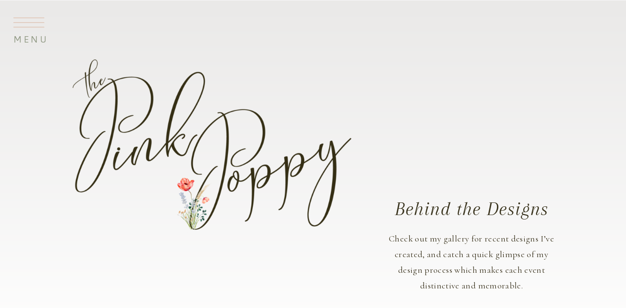

--- FILE ---
content_type: text/html; charset=UTF-8
request_url: https://thepinkpoppy.org/tag/salamander-resort-spa/
body_size: 15319
content:
<!DOCTYPE html>
<html lang="en-US" class="d">
<head>
<link rel="stylesheet" type="text/css" href="//lib.showit.co/engine/2.6.4/showit.css" />
<title>Salamander Resort &amp; Spa | thepinkpoppy.org</title>
<meta name='robots' content='max-image-preview:large' />

            <script data-no-defer="1" data-ezscrex="false" data-cfasync="false" data-pagespeed-no-defer data-cookieconsent="ignore">
                var ctPublicFunctions = {"_ajax_nonce":"84ae4e97a3","_rest_nonce":"8e7b9a9522","_ajax_url":"\/wp-admin\/admin-ajax.php","_rest_url":"https:\/\/thepinkpoppy.org\/wp-json\/","data__cookies_type":"native","data__ajax_type":"custom_ajax","data__bot_detector_enabled":1,"data__frontend_data_log_enabled":1,"cookiePrefix":"","wprocket_detected":false,"host_url":"thepinkpoppy.org","text__ee_click_to_select":"Click to select the whole data","text__ee_original_email":"The complete one is","text__ee_got_it":"Got it","text__ee_blocked":"Blocked","text__ee_cannot_connect":"Cannot connect","text__ee_cannot_decode":"Can not decode email. Unknown reason","text__ee_email_decoder":"CleanTalk email decoder","text__ee_wait_for_decoding":"The magic is on the way!","text__ee_decoding_process":"Please wait a few seconds while we decode the contact data."}
            </script>
        
            <script data-no-defer="1" data-ezscrex="false" data-cfasync="false" data-pagespeed-no-defer data-cookieconsent="ignore">
                var ctPublic = {"_ajax_nonce":"84ae4e97a3","settings__forms__check_internal":"1","settings__forms__check_external":"0","settings__forms__force_protection":0,"settings__forms__search_test":"0","settings__data__bot_detector_enabled":1,"settings__sfw__anti_crawler":0,"blog_home":"https:\/\/thepinkpoppy.org\/","pixel__setting":"3","pixel__enabled":false,"pixel__url":"https:\/\/moderate9-v4.cleantalk.org\/pixel\/c81d78ca7e2442fd676902ba389ce91e.gif","data__email_check_before_post":"1","data__email_check_exist_post":1,"data__cookies_type":"native","data__key_is_ok":true,"data__visible_fields_required":true,"wl_brandname":"Anti-Spam by CleanTalk","wl_brandname_short":"CleanTalk","ct_checkjs_key":1319849680,"emailEncoderPassKey":"d102e8733325e9d23d980c2abf6b4935","bot_detector_forms_excluded":"W10=","advancedCacheExists":false,"varnishCacheExists":false,"wc_ajax_add_to_cart":false}
            </script>
        <link rel='dns-prefetch' href='//fd.cleantalk.org' />
<link rel="alternate" type="application/rss+xml" title="thepinkpoppy.org &raquo; Feed" href="https://thepinkpoppy.org/feed/" />
<link rel="alternate" type="application/rss+xml" title="thepinkpoppy.org &raquo; Comments Feed" href="https://thepinkpoppy.org/comments/feed/" />
<link rel="alternate" type="application/rss+xml" title="thepinkpoppy.org &raquo; Salamander Resort &amp; Spa Tag Feed" href="https://thepinkpoppy.org/tag/salamander-resort-spa/feed/" />
<script type="text/javascript">
/* <![CDATA[ */
window._wpemojiSettings = {"baseUrl":"https:\/\/s.w.org\/images\/core\/emoji\/16.0.1\/72x72\/","ext":".png","svgUrl":"https:\/\/s.w.org\/images\/core\/emoji\/16.0.1\/svg\/","svgExt":".svg","source":{"concatemoji":"https:\/\/thepinkpoppy.org\/wp-includes\/js\/wp-emoji-release.min.js?ver=6.8.3"}};
/*! This file is auto-generated */
!function(s,n){var o,i,e;function c(e){try{var t={supportTests:e,timestamp:(new Date).valueOf()};sessionStorage.setItem(o,JSON.stringify(t))}catch(e){}}function p(e,t,n){e.clearRect(0,0,e.canvas.width,e.canvas.height),e.fillText(t,0,0);var t=new Uint32Array(e.getImageData(0,0,e.canvas.width,e.canvas.height).data),a=(e.clearRect(0,0,e.canvas.width,e.canvas.height),e.fillText(n,0,0),new Uint32Array(e.getImageData(0,0,e.canvas.width,e.canvas.height).data));return t.every(function(e,t){return e===a[t]})}function u(e,t){e.clearRect(0,0,e.canvas.width,e.canvas.height),e.fillText(t,0,0);for(var n=e.getImageData(16,16,1,1),a=0;a<n.data.length;a++)if(0!==n.data[a])return!1;return!0}function f(e,t,n,a){switch(t){case"flag":return n(e,"\ud83c\udff3\ufe0f\u200d\u26a7\ufe0f","\ud83c\udff3\ufe0f\u200b\u26a7\ufe0f")?!1:!n(e,"\ud83c\udde8\ud83c\uddf6","\ud83c\udde8\u200b\ud83c\uddf6")&&!n(e,"\ud83c\udff4\udb40\udc67\udb40\udc62\udb40\udc65\udb40\udc6e\udb40\udc67\udb40\udc7f","\ud83c\udff4\u200b\udb40\udc67\u200b\udb40\udc62\u200b\udb40\udc65\u200b\udb40\udc6e\u200b\udb40\udc67\u200b\udb40\udc7f");case"emoji":return!a(e,"\ud83e\udedf")}return!1}function g(e,t,n,a){var r="undefined"!=typeof WorkerGlobalScope&&self instanceof WorkerGlobalScope?new OffscreenCanvas(300,150):s.createElement("canvas"),o=r.getContext("2d",{willReadFrequently:!0}),i=(o.textBaseline="top",o.font="600 32px Arial",{});return e.forEach(function(e){i[e]=t(o,e,n,a)}),i}function t(e){var t=s.createElement("script");t.src=e,t.defer=!0,s.head.appendChild(t)}"undefined"!=typeof Promise&&(o="wpEmojiSettingsSupports",i=["flag","emoji"],n.supports={everything:!0,everythingExceptFlag:!0},e=new Promise(function(e){s.addEventListener("DOMContentLoaded",e,{once:!0})}),new Promise(function(t){var n=function(){try{var e=JSON.parse(sessionStorage.getItem(o));if("object"==typeof e&&"number"==typeof e.timestamp&&(new Date).valueOf()<e.timestamp+604800&&"object"==typeof e.supportTests)return e.supportTests}catch(e){}return null}();if(!n){if("undefined"!=typeof Worker&&"undefined"!=typeof OffscreenCanvas&&"undefined"!=typeof URL&&URL.createObjectURL&&"undefined"!=typeof Blob)try{var e="postMessage("+g.toString()+"("+[JSON.stringify(i),f.toString(),p.toString(),u.toString()].join(",")+"));",a=new Blob([e],{type:"text/javascript"}),r=new Worker(URL.createObjectURL(a),{name:"wpTestEmojiSupports"});return void(r.onmessage=function(e){c(n=e.data),r.terminate(),t(n)})}catch(e){}c(n=g(i,f,p,u))}t(n)}).then(function(e){for(var t in e)n.supports[t]=e[t],n.supports.everything=n.supports.everything&&n.supports[t],"flag"!==t&&(n.supports.everythingExceptFlag=n.supports.everythingExceptFlag&&n.supports[t]);n.supports.everythingExceptFlag=n.supports.everythingExceptFlag&&!n.supports.flag,n.DOMReady=!1,n.readyCallback=function(){n.DOMReady=!0}}).then(function(){return e}).then(function(){var e;n.supports.everything||(n.readyCallback(),(e=n.source||{}).concatemoji?t(e.concatemoji):e.wpemoji&&e.twemoji&&(t(e.twemoji),t(e.wpemoji)))}))}((window,document),window._wpemojiSettings);
/* ]]> */
</script>
<style id='wp-emoji-styles-inline-css' type='text/css'>

	img.wp-smiley, img.emoji {
		display: inline !important;
		border: none !important;
		box-shadow: none !important;
		height: 1em !important;
		width: 1em !important;
		margin: 0 0.07em !important;
		vertical-align: -0.1em !important;
		background: none !important;
		padding: 0 !important;
	}
</style>
<link rel='stylesheet' id='wp-block-library-css' href='https://thepinkpoppy.org/wp-includes/css/dist/block-library/style.min.css?ver=6.8.3' type='text/css' media='all' />
<style id='classic-theme-styles-inline-css' type='text/css'>
/*! This file is auto-generated */
.wp-block-button__link{color:#fff;background-color:#32373c;border-radius:9999px;box-shadow:none;text-decoration:none;padding:calc(.667em + 2px) calc(1.333em + 2px);font-size:1.125em}.wp-block-file__button{background:#32373c;color:#fff;text-decoration:none}
</style>
<style id='global-styles-inline-css' type='text/css'>
:root{--wp--preset--aspect-ratio--square: 1;--wp--preset--aspect-ratio--4-3: 4/3;--wp--preset--aspect-ratio--3-4: 3/4;--wp--preset--aspect-ratio--3-2: 3/2;--wp--preset--aspect-ratio--2-3: 2/3;--wp--preset--aspect-ratio--16-9: 16/9;--wp--preset--aspect-ratio--9-16: 9/16;--wp--preset--color--black: #000000;--wp--preset--color--cyan-bluish-gray: #abb8c3;--wp--preset--color--white: #ffffff;--wp--preset--color--pale-pink: #f78da7;--wp--preset--color--vivid-red: #cf2e2e;--wp--preset--color--luminous-vivid-orange: #ff6900;--wp--preset--color--luminous-vivid-amber: #fcb900;--wp--preset--color--light-green-cyan: #7bdcb5;--wp--preset--color--vivid-green-cyan: #00d084;--wp--preset--color--pale-cyan-blue: #8ed1fc;--wp--preset--color--vivid-cyan-blue: #0693e3;--wp--preset--color--vivid-purple: #9b51e0;--wp--preset--gradient--vivid-cyan-blue-to-vivid-purple: linear-gradient(135deg,rgba(6,147,227,1) 0%,rgb(155,81,224) 100%);--wp--preset--gradient--light-green-cyan-to-vivid-green-cyan: linear-gradient(135deg,rgb(122,220,180) 0%,rgb(0,208,130) 100%);--wp--preset--gradient--luminous-vivid-amber-to-luminous-vivid-orange: linear-gradient(135deg,rgba(252,185,0,1) 0%,rgba(255,105,0,1) 100%);--wp--preset--gradient--luminous-vivid-orange-to-vivid-red: linear-gradient(135deg,rgba(255,105,0,1) 0%,rgb(207,46,46) 100%);--wp--preset--gradient--very-light-gray-to-cyan-bluish-gray: linear-gradient(135deg,rgb(238,238,238) 0%,rgb(169,184,195) 100%);--wp--preset--gradient--cool-to-warm-spectrum: linear-gradient(135deg,rgb(74,234,220) 0%,rgb(151,120,209) 20%,rgb(207,42,186) 40%,rgb(238,44,130) 60%,rgb(251,105,98) 80%,rgb(254,248,76) 100%);--wp--preset--gradient--blush-light-purple: linear-gradient(135deg,rgb(255,206,236) 0%,rgb(152,150,240) 100%);--wp--preset--gradient--blush-bordeaux: linear-gradient(135deg,rgb(254,205,165) 0%,rgb(254,45,45) 50%,rgb(107,0,62) 100%);--wp--preset--gradient--luminous-dusk: linear-gradient(135deg,rgb(255,203,112) 0%,rgb(199,81,192) 50%,rgb(65,88,208) 100%);--wp--preset--gradient--pale-ocean: linear-gradient(135deg,rgb(255,245,203) 0%,rgb(182,227,212) 50%,rgb(51,167,181) 100%);--wp--preset--gradient--electric-grass: linear-gradient(135deg,rgb(202,248,128) 0%,rgb(113,206,126) 100%);--wp--preset--gradient--midnight: linear-gradient(135deg,rgb(2,3,129) 0%,rgb(40,116,252) 100%);--wp--preset--font-size--small: 13px;--wp--preset--font-size--medium: 20px;--wp--preset--font-size--large: 36px;--wp--preset--font-size--x-large: 42px;--wp--preset--spacing--20: 0.44rem;--wp--preset--spacing--30: 0.67rem;--wp--preset--spacing--40: 1rem;--wp--preset--spacing--50: 1.5rem;--wp--preset--spacing--60: 2.25rem;--wp--preset--spacing--70: 3.38rem;--wp--preset--spacing--80: 5.06rem;--wp--preset--shadow--natural: 6px 6px 9px rgba(0, 0, 0, 0.2);--wp--preset--shadow--deep: 12px 12px 50px rgba(0, 0, 0, 0.4);--wp--preset--shadow--sharp: 6px 6px 0px rgba(0, 0, 0, 0.2);--wp--preset--shadow--outlined: 6px 6px 0px -3px rgba(255, 255, 255, 1), 6px 6px rgba(0, 0, 0, 1);--wp--preset--shadow--crisp: 6px 6px 0px rgba(0, 0, 0, 1);}:where(.is-layout-flex){gap: 0.5em;}:where(.is-layout-grid){gap: 0.5em;}body .is-layout-flex{display: flex;}.is-layout-flex{flex-wrap: wrap;align-items: center;}.is-layout-flex > :is(*, div){margin: 0;}body .is-layout-grid{display: grid;}.is-layout-grid > :is(*, div){margin: 0;}:where(.wp-block-columns.is-layout-flex){gap: 2em;}:where(.wp-block-columns.is-layout-grid){gap: 2em;}:where(.wp-block-post-template.is-layout-flex){gap: 1.25em;}:where(.wp-block-post-template.is-layout-grid){gap: 1.25em;}.has-black-color{color: var(--wp--preset--color--black) !important;}.has-cyan-bluish-gray-color{color: var(--wp--preset--color--cyan-bluish-gray) !important;}.has-white-color{color: var(--wp--preset--color--white) !important;}.has-pale-pink-color{color: var(--wp--preset--color--pale-pink) !important;}.has-vivid-red-color{color: var(--wp--preset--color--vivid-red) !important;}.has-luminous-vivid-orange-color{color: var(--wp--preset--color--luminous-vivid-orange) !important;}.has-luminous-vivid-amber-color{color: var(--wp--preset--color--luminous-vivid-amber) !important;}.has-light-green-cyan-color{color: var(--wp--preset--color--light-green-cyan) !important;}.has-vivid-green-cyan-color{color: var(--wp--preset--color--vivid-green-cyan) !important;}.has-pale-cyan-blue-color{color: var(--wp--preset--color--pale-cyan-blue) !important;}.has-vivid-cyan-blue-color{color: var(--wp--preset--color--vivid-cyan-blue) !important;}.has-vivid-purple-color{color: var(--wp--preset--color--vivid-purple) !important;}.has-black-background-color{background-color: var(--wp--preset--color--black) !important;}.has-cyan-bluish-gray-background-color{background-color: var(--wp--preset--color--cyan-bluish-gray) !important;}.has-white-background-color{background-color: var(--wp--preset--color--white) !important;}.has-pale-pink-background-color{background-color: var(--wp--preset--color--pale-pink) !important;}.has-vivid-red-background-color{background-color: var(--wp--preset--color--vivid-red) !important;}.has-luminous-vivid-orange-background-color{background-color: var(--wp--preset--color--luminous-vivid-orange) !important;}.has-luminous-vivid-amber-background-color{background-color: var(--wp--preset--color--luminous-vivid-amber) !important;}.has-light-green-cyan-background-color{background-color: var(--wp--preset--color--light-green-cyan) !important;}.has-vivid-green-cyan-background-color{background-color: var(--wp--preset--color--vivid-green-cyan) !important;}.has-pale-cyan-blue-background-color{background-color: var(--wp--preset--color--pale-cyan-blue) !important;}.has-vivid-cyan-blue-background-color{background-color: var(--wp--preset--color--vivid-cyan-blue) !important;}.has-vivid-purple-background-color{background-color: var(--wp--preset--color--vivid-purple) !important;}.has-black-border-color{border-color: var(--wp--preset--color--black) !important;}.has-cyan-bluish-gray-border-color{border-color: var(--wp--preset--color--cyan-bluish-gray) !important;}.has-white-border-color{border-color: var(--wp--preset--color--white) !important;}.has-pale-pink-border-color{border-color: var(--wp--preset--color--pale-pink) !important;}.has-vivid-red-border-color{border-color: var(--wp--preset--color--vivid-red) !important;}.has-luminous-vivid-orange-border-color{border-color: var(--wp--preset--color--luminous-vivid-orange) !important;}.has-luminous-vivid-amber-border-color{border-color: var(--wp--preset--color--luminous-vivid-amber) !important;}.has-light-green-cyan-border-color{border-color: var(--wp--preset--color--light-green-cyan) !important;}.has-vivid-green-cyan-border-color{border-color: var(--wp--preset--color--vivid-green-cyan) !important;}.has-pale-cyan-blue-border-color{border-color: var(--wp--preset--color--pale-cyan-blue) !important;}.has-vivid-cyan-blue-border-color{border-color: var(--wp--preset--color--vivid-cyan-blue) !important;}.has-vivid-purple-border-color{border-color: var(--wp--preset--color--vivid-purple) !important;}.has-vivid-cyan-blue-to-vivid-purple-gradient-background{background: var(--wp--preset--gradient--vivid-cyan-blue-to-vivid-purple) !important;}.has-light-green-cyan-to-vivid-green-cyan-gradient-background{background: var(--wp--preset--gradient--light-green-cyan-to-vivid-green-cyan) !important;}.has-luminous-vivid-amber-to-luminous-vivid-orange-gradient-background{background: var(--wp--preset--gradient--luminous-vivid-amber-to-luminous-vivid-orange) !important;}.has-luminous-vivid-orange-to-vivid-red-gradient-background{background: var(--wp--preset--gradient--luminous-vivid-orange-to-vivid-red) !important;}.has-very-light-gray-to-cyan-bluish-gray-gradient-background{background: var(--wp--preset--gradient--very-light-gray-to-cyan-bluish-gray) !important;}.has-cool-to-warm-spectrum-gradient-background{background: var(--wp--preset--gradient--cool-to-warm-spectrum) !important;}.has-blush-light-purple-gradient-background{background: var(--wp--preset--gradient--blush-light-purple) !important;}.has-blush-bordeaux-gradient-background{background: var(--wp--preset--gradient--blush-bordeaux) !important;}.has-luminous-dusk-gradient-background{background: var(--wp--preset--gradient--luminous-dusk) !important;}.has-pale-ocean-gradient-background{background: var(--wp--preset--gradient--pale-ocean) !important;}.has-electric-grass-gradient-background{background: var(--wp--preset--gradient--electric-grass) !important;}.has-midnight-gradient-background{background: var(--wp--preset--gradient--midnight) !important;}.has-small-font-size{font-size: var(--wp--preset--font-size--small) !important;}.has-medium-font-size{font-size: var(--wp--preset--font-size--medium) !important;}.has-large-font-size{font-size: var(--wp--preset--font-size--large) !important;}.has-x-large-font-size{font-size: var(--wp--preset--font-size--x-large) !important;}
:where(.wp-block-post-template.is-layout-flex){gap: 1.25em;}:where(.wp-block-post-template.is-layout-grid){gap: 1.25em;}
:where(.wp-block-columns.is-layout-flex){gap: 2em;}:where(.wp-block-columns.is-layout-grid){gap: 2em;}
:root :where(.wp-block-pullquote){font-size: 1.5em;line-height: 1.6;}
</style>
<link rel='stylesheet' id='cleantalk-public-css-css' href='https://thepinkpoppy.org/wp-content/plugins/cleantalk-spam-protect/css/cleantalk-public.min.css?ver=6.67_1762445250' type='text/css' media='all' />
<link rel='stylesheet' id='cleantalk-email-decoder-css-css' href='https://thepinkpoppy.org/wp-content/plugins/cleantalk-spam-protect/css/cleantalk-email-decoder.min.css?ver=6.67_1762445250' type='text/css' media='all' />
<script type="text/javascript" src="https://thepinkpoppy.org/wp-content/plugins/cleantalk-spam-protect/js/apbct-public-bundle_int-protection.min.js?ver=6.67_1762445250" id="apbct-public-bundle_int-protection.min-js-js"></script>
<script type="text/javascript" src="https://fd.cleantalk.org/ct-bot-detector-wrapper.js?ver=6.67" id="ct_bot_detector-js" defer="defer" data-wp-strategy="defer"></script>
<script type="text/javascript" src="https://thepinkpoppy.org/wp-includes/js/jquery/jquery.min.js?ver=3.7.1" id="jquery-core-js"></script>
<script type="text/javascript" src="https://thepinkpoppy.org/wp-includes/js/jquery/jquery-migrate.min.js?ver=3.4.1" id="jquery-migrate-js"></script>
<script type="text/javascript" src="https://thepinkpoppy.org/wp-content/plugins/showit/public/js/showit.js?ver=1762364691" id="si-script-js"></script>
<link rel="https://api.w.org/" href="https://thepinkpoppy.org/wp-json/" /><link rel="alternate" title="JSON" type="application/json" href="https://thepinkpoppy.org/wp-json/wp/v2/tags/13" /><link rel="EditURI" type="application/rsd+xml" title="RSD" href="https://thepinkpoppy.org/xmlrpc.php?rsd" />

<meta charset="UTF-8" />
<meta name="viewport" content="width=device-width, initial-scale=1" />
<link rel="icon" type="image/png" href="//static.showit.co/200/xe_pCTkyRP2E8hyH_IZLDQ/74179/poppy-head.png" />
<link rel="preconnect" href="https://static.showit.co" />

<link rel="preconnect" href="https://fonts.googleapis.com">
<link rel="preconnect" href="https://fonts.gstatic.com" crossorigin>
<link href="https://fonts.googleapis.com/css?family=Cantarell:regular|Cormorant:regular|Arapey:italic|Italiana:regular|Raleway:200" rel="stylesheet" type="text/css"/>
<script id="init_data" type="application/json">
{"mobile":{"w":320},"desktop":{"w":1200,"defaultTrIn":{"type":"fade"},"defaultTrOut":{"type":"fade"},"bgFillType":"color","bgColor":"#f7f7f7"},"sid":"ataghisrsbeohcvxbijsvg","break":768,"assetURL":"//static.showit.co","contactFormId":"74179/183804","cfAction":"aHR0cHM6Ly9jbGllbnRzZXJ2aWNlLnNob3dpdC5jby9jb250YWN0Zm9ybQ==","sgAction":"aHR0cHM6Ly9jbGllbnRzZXJ2aWNlLnNob3dpdC5jby9zb2NpYWxncmlk","blockData":[{"slug":"navigation-1","visible":"a","states":[],"d":{"h":1,"w":1200,"locking":{"side":"st","scrollOffset":1},"bgFillType":"color","bgColor":"#000000:0","bgMediaType":"none"},"m":{"h":31,"w":320,"locking":{"side":"t","scrollOffset":1},"bgFillType":"color","bgColor":"colors-7","bgMediaType":"none"}},{"slug":"blog-header","visible":"m","states":[],"d":{"h":520,"w":1200,"nature":"wH","bgFillType":"color","bgColor":"colors-7","bgMediaType":"none"},"m":{"h":498,"w":320,"nature":"wH","bgFillType":"gradient","bgGc1":"colors-6","bgGc2":"colors-7","bgGr":0,"bgMediaType":"none"}},{"slug":"blog-header-desktop","visible":"d","states":[],"d":{"h":657,"w":1200,"nature":"wH","bgFillType":"gradient","bgGc1":"colors-6","bgGc2":"colors-7","bgGr":0,"bgMediaType":"none"},"m":{"h":516,"w":320,"nature":"wH","bgFillType":"color","bgColor":"#010101","bgMediaType":"image","bgImage":{"key":"hQKX1K5UTt-pB9-K4-JZDg/shared/maple_9_months-3.jpg","aspect_ratio":1.49813,"ext":"jpg","type":"asset","title":"Maple 9 Months-3"},"bgOpacity":80,"bgPos":"cm","bgScale":"cover","bgScroll":"p"}},{"slug":"post","visible":"a","states":[],"d":{"h":500,"w":1200,"bgFillType":"color","bgColor":"#ffffff","bgMediaType":"none"},"m":{"h":475,"w":320,"nature":"dH","bgFillType":"color","bgColor":"#ffffff","bgMediaType":"none"}},{"slug":"post-alt","visible":"a","states":[],"d":{"h":500,"w":1200,"bgFillType":"color","bgColor":"#ffffff","bgMediaType":"none"},"m":{"h":475,"w":320,"nature":"dH","bgFillType":"color","bgColor":"#ffffff","bgMediaType":"none"}},{"slug":"post-2","visible":"a","states":[],"d":{"h":500,"w":1200,"bgFillType":"color","bgColor":"#ffffff","bgMediaType":"none"},"m":{"h":475,"w":320,"nature":"dH","bgFillType":"color","bgColor":"#ffffff","bgMediaType":"none"}},{"slug":"end-of-post-loop","visible":"a","states":[],"d":{"h":1,"w":1200,"bgFillType":"color","bgColor":"colors-7","bgMediaType":"none"},"m":{"h":1,"w":320,"bgFillType":"color","bgColor":"colors-7","bgMediaType":"none"}},{"slug":"pagination","visible":"a","states":[],"d":{"h":105,"w":1200,"nature":"dH","bgFillType":"color","bgColor":"colors-7","bgMediaType":"none"},"m":{"h":59,"w":320,"nature":"dH","bgFillType":"color","bgColor":"colors-7","bgMediaType":"none"}},{"slug":"instagram","visible":"a","states":[],"d":{"h":648,"w":1200,"bgFillType":"gradient","bgGc1":"colors-6","bgGc2":"colors-7","bgGr":0,"bgMediaType":"none"},"m":{"h":347,"w":320,"bgFillType":"gradient","bgGc1":"colors-6","bgGc2":"colors-7","bgGr":0,"bgMediaType":"none"}},{"slug":"footer","visible":"a","states":[],"d":{"h":399,"w":1200,"bgFillType":"color","bgColor":"colors-7","bgMediaType":"none"},"m":{"h":382,"w":320,"bgFillType":"color","bgColor":"colors-7","bgMediaType":"none"}},{"slug":"pop-out-menu","visible":"a","states":[],"d":{"h":500,"w":1200,"locking":{"side":"t"},"nature":"wH","bgFillType":"color","bgColor":"#000000:0","bgMediaType":"none"},"m":{"h":572,"w":320,"locking":{"side":"t"},"nature":"wH","bgFillType":"color","bgColor":"colors-7","bgMediaType":"none"}}],"elementData":[{"type":"text","visible":"a","id":"navigation-1_0","blockId":"navigation-1","m":{"x":3,"y":19,"w":56,"h":14,"a":0},"d":{"x":27,"y":70,"w":64,"h":25,"a":0,"lockH":"l"},"pc":[{"type":"show","block":"pop-out-menu"}]},{"type":"svg","visible":"a","id":"navigation-1_1","blockId":"navigation-1","m":{"x":-58,"y":-67,"w":177,"h":155,"a":0},"d":{"x":-70,"y":-80,"w":258,"h":252,"a":0,"lockH":"l"},"pc":[{"type":"show","block":"pop-out-menu"}],"c":{"key":"-DGEr2E5RVG4aOKJmgUUOA/shared/untitled_design.svg","aspect_ratio":1}},{"type":"text","visible":"m","id":"blog-header_0","blockId":"blog-header","m":{"x":24,"y":322,"w":273,"h":131,"a":0},"d":{"x":704,"y":264,"w":402,"h":114,"a":0}},{"type":"text","visible":"m","id":"blog-header_1","blockId":"blog-header","m":{"x":63,"y":276,"w":195,"h":31,"a":0},"d":{"x":705,"y":130,"w":385,"h":73,"a":0}},{"type":"graphic","visible":"m","id":"blog-header_2","blockId":"blog-header","m":{"x":-37,"y":50,"w":395,"h":198,"a":0},"d":{"x":-60,"y":-106,"w":712,"h":737,"a":0},"c":{"key":"8NSLEMUdTn672n5nlCjywA/shared/main-logo-revision-wordmark-version2.png","aspect_ratio":1}},{"type":"text","visible":"d","id":"blog-header-desktop_0","blockId":"blog-header-desktop","m":{"x":24,"y":217,"w":273,"h":131,"a":0},"d":{"x":742,"y":439,"w":364,"h":114,"a":0}},{"type":"text","visible":"d","id":"blog-header-desktop_1","blockId":"blog-header-desktop","m":{"x":24,"y":96,"w":273,"h":102,"a":0},"d":{"x":716,"y":370,"w":416,"h":56,"a":0}},{"type":"graphic","visible":"d","id":"blog-header-desktop_2","blockId":"blog-header-desktop","m":{"x":48,"y":146,"w":224,"h":224,"a":0},"d":{"x":-84,"y":-191,"w":926,"h":926,"a":0},"c":{"key":"8NSLEMUdTn672n5nlCjywA/shared/main-logo-revision-wordmark-version2.png","aspect_ratio":1}},{"type":"graphic","visible":"a","id":"post_0","blockId":"post","m":{"x":22,"y":25,"w":277,"h":317,"a":0},"d":{"x":785,"y":39,"w":315,"h":422,"a":0},"c":{"key":"OU_9LLHrS_-wOXGLnkE8vQ/shared/sannutti_wedding_3_bridal_party-292.jpg","aspect_ratio":1.49988}},{"type":"text","visible":"a","id":"post_1","blockId":"post","m":{"x":63,"y":433,"w":195,"h":18,"a":0,"lockV":"b"},"d":{"x":323,"y":390,"w":220,"h":19,"a":0}},{"type":"text","visible":"d","id":"post_2","blockId":"post","m":{"x":26,"y":376,"w":113,"h":21,"a":0},"d":{"x":205,"y":227,"w":457,"h":136,"a":0}},{"type":"text","visible":"a","id":"post_3","blockId":"post","m":{"x":32,"y":354,"w":258,"h":61,"a":0},"d":{"x":161,"y":126,"w":545,"h":104,"a":0}},{"type":"simple","visible":"d","id":"post_4","blockId":"post","m":{"x":48,"y":68,"w":224,"h":315,"a":0},"d":{"x":100,"y":39,"w":666,"h":422,"a":0}},{"type":"graphic","visible":"a","id":"post-alt_0","blockId":"post-alt","m":{"x":22,"y":25,"w":277,"h":317,"a":0},"d":{"x":100,"y":39,"w":315,"h":422,"a":0},"c":{"key":"ohmnS3JeQmmeIsWnl64gKw/shared/ballenger_farm_styled_shoot-116.jpg","aspect_ratio":0.66688}},{"type":"text","visible":"a","id":"post-alt_1","blockId":"post-alt","m":{"x":63,"y":433,"w":195,"h":18,"a":0,"lockV":"b"},"d":{"x":657,"y":405,"w":220,"h":19,"a":0}},{"type":"text","visible":"d","id":"post-alt_2","blockId":"post-alt","m":{"x":26,"y":376,"w":113,"h":21,"a":0},"d":{"x":539,"y":242,"w":457,"h":136,"a":0}},{"type":"text","visible":"a","id":"post-alt_3","blockId":"post-alt","m":{"x":32,"y":354,"w":258,"h":61,"a":0},"d":{"x":495,"y":123,"w":545,"h":111,"a":0}},{"type":"simple","visible":"d","id":"post-alt_4","blockId":"post-alt","m":{"x":48,"y":68,"w":224,"h":315,"a":0},"d":{"x":434,"y":39,"w":666,"h":422,"a":0}},{"type":"graphic","visible":"a","id":"post-2_0","blockId":"post-2","m":{"x":22,"y":25,"w":277,"h":317,"a":0},"d":{"x":785,"y":39,"w":315,"h":422,"a":0},"c":{"key":"OU_9LLHrS_-wOXGLnkE8vQ/shared/sannutti_wedding_3_bridal_party-292.jpg","aspect_ratio":1.49988}},{"type":"text","visible":"a","id":"post-2_1","blockId":"post-2","m":{"x":63,"y":433,"w":195,"h":18,"a":0,"lockV":"b"},"d":{"x":323,"y":396,"w":220,"h":19,"a":0}},{"type":"text","visible":"d","id":"post-2_2","blockId":"post-2","m":{"x":26,"y":376,"w":113,"h":21,"a":0},"d":{"x":205,"y":233,"w":457,"h":136,"a":0}},{"type":"text","visible":"a","id":"post-2_3","blockId":"post-2","m":{"x":32,"y":354,"w":258,"h":61,"a":0},"d":{"x":161,"y":126,"w":545,"h":118,"a":0}},{"type":"simple","visible":"d","id":"post-2_4","blockId":"post-2","m":{"x":48,"y":68,"w":224,"h":315,"a":0},"d":{"x":100,"y":39,"w":666,"h":422,"a":0}},{"type":"icon","visible":"a","id":"pagination_0","blockId":"pagination","m":{"x":152,"y":277,"w":16,"h":16,"a":0},"d":{"x":585,"y":528.857,"w":28,"h":28,"a":0}},{"type":"icon","visible":"a","id":"pagination_1","blockId":"pagination","m":{"x":171,"y":683,"w":14,"h":15,"a":0},"d":{"x":1125,"y":40,"w":16,"h":17,"a":0,"lockH":"r"}},{"type":"icon","visible":"a","id":"pagination_2","blockId":"pagination","m":{"x":136,"y":683,"w":14,"h":15,"a":0},"d":{"x":59,"y":40,"w":16,"h":17,"a":0,"lockH":"l"}},{"type":"text","visible":"a","id":"pagination_3","blockId":"pagination","m":{"x":209,"y":20,"w":100,"h":19,"a":0},"d":{"x":86,"y":36,"w":102,"h":26,"a":0,"lockH":"l"}},{"type":"text","visible":"a","id":"pagination_4","blockId":"pagination","m":{"x":10,"y":21,"w":87,"h":18,"a":0},"d":{"x":1028,"y":36,"w":86,"h":26,"a":0,"lockH":"r"}},{"type":"iframe","visible":"a","id":"instagram_0","blockId":"instagram","m":{"x":110,"y":229,"w":100,"h":102,"a":0},"d":{"x":544,"y":438,"w":112,"h":116,"a":0}},{"type":"graphic","visible":"d","id":"instagram_1","blockId":"instagram","m":{"x":89,"y":126,"w":130,"h":130,"a":0},"d":{"x":1061,"y":200,"w":186,"h":186,"a":0,"gs":{"s":90}},"c":{"key":"kJEpu_YjT2OGPMTw-1_Qzg/shared/20210529-img_8246.jpg","aspect_ratio":0.6792}},{"type":"graphic","visible":"a","id":"instagram_2","blockId":"instagram","m":{"x":296,"y":109,"w":93,"h":94,"a":0},"d":{"x":877,"y":200,"w":186,"h":186,"a":0,"gs":{"t":"zoom","p":100,"x":50,"y":100}},"c":{"key":"KCeXBTTMFCiXwo3JSluWKg/74179/a_mreception-34.jpg","aspect_ratio":0.8}},{"type":"graphic","visible":"a","id":"instagram_3","blockId":"instagram","m":{"x":202,"y":109,"w":95,"h":94,"a":0},"d":{"x":692,"y":200,"w":186,"h":186,"a":0,"gs":{"s":10}},"c":{"key":"_MrTPC3JScW8_gVdoLN8Tg/shared/aluraandmichaelwedding-442.jpg","aspect_ratio":0.66667}},{"type":"graphic","visible":"a","id":"instagram_4","blockId":"instagram","m":{"x":108,"y":109,"w":94,"h":94,"a":0},"d":{"x":508,"y":200,"w":186,"h":186,"a":0,"gs":{"s":70}},"c":{"key":"M3DWHk61SROcmwAQoK0L5g/shared/mary_s_branding_session_2022-40.jpg","aspect_ratio":0.66667}},{"type":"graphic","visible":"a","id":"instagram_5","blockId":"instagram","m":{"x":21,"y":109,"w":90,"h":94,"a":0},"d":{"x":322,"y":200,"w":186,"h":186,"a":0,"gs":{"t":"zoom","p":100,"x":50,"y":56.417}},"c":{"key":"tqQHzLTyvYioN6ctodqEow/74179/dsc_2756.jpg","aspect_ratio":0.77635}},{"type":"graphic","visible":"a","id":"instagram_6","blockId":"instagram","m":{"x":-69,"y":109,"w":90,"h":92,"a":0},"d":{"x":139,"y":200,"w":186,"h":186,"a":0,"gs":{"t":"zoom","p":100,"x":50,"y":90.667}},"c":{"key":"zqxY7GiwtgYmwTSVoHosxw/74179/shadowcreekleesburgcharlottesvillevirginiaweddingphotographersarahhouston-675.jpg","aspect_ratio":0.6655}},{"type":"graphic","visible":"d","id":"instagram_7","blockId":"instagram","m":{"x":-18,"y":105,"w":89,"h":89,"a":0},"d":{"x":-46,"y":200,"w":186,"h":186,"a":0,"gs":{"s":30}},"c":{"key":"Y8HC9MT1TsWe23Dwfjj0hg/shared/377a1660.jpg","aspect_ratio":0.66667}},{"type":"text","visible":"a","id":"instagram_8","blockId":"instagram","m":{"x":15,"y":43,"w":291,"h":29,"a":0},"d":{"x":319,"y":95,"w":562,"h":50,"a":0}},{"type":"simple","visible":"a","id":"footer_0","blockId":"footer","m":{"x":0,"y":312,"w":320,"h":70,"a":0},"d":{"x":0,"y":355,"w":1200,"h":45,"a":0,"lockH":"s"}},{"type":"text","visible":"a","id":"footer_1","blockId":"footer","m":{"x":13,"y":314,"w":294,"h":69,"a":0},"d":{"x":200,"y":368,"w":801,"h":20,"a":0}},{"type":"text","visible":"a","id":"footer_2","blockId":"footer","m":{"x":23,"y":275,"w":275,"h":18,"a":0},"d":{"x":808,"y":188,"w":315,"h":23,"a":0}},{"type":"graphic","visible":"a","id":"footer_3","blockId":"footer","m":{"x":69,"y":14,"w":183,"h":183,"a":0},"d":{"x":470,"y":69,"w":261,"h":261,"a":0},"c":{"key":"8kWTyCnoRsqwVuCDHprKAw/shared/main-logo-revision-textured-bg.png","aspect_ratio":1}},{"type":"icon","visible":"a","id":"footer_4","blockId":"footer","m":{"x":197,"y":215,"w":33,"h":29,"a":0},"d":{"x":329,"y":184,"w":36,"h":32,"a":0}},{"type":"icon","visible":"a","id":"footer_5","blockId":"footer","m":{"x":95,"y":213,"w":33,"h":33,"a":0},"d":{"x":280,"y":183,"w":36,"h":33,"a":0}},{"type":"iframe","visible":"a","id":"footer_6","blockId":"footer","m":{"x":147,"y":214,"w":33,"h":31,"a":0},"d":{"x":230,"y":183,"w":36,"h":33,"a":0}},{"type":"line","visible":"d","id":"pop-out-menu_0","blockId":"pop-out-menu","m":{"x":48,"y":285,"w":224,"h":3,"a":0},"d":{"x":70,"y":246,"w":504,"h":10,"a":-90,"o":100,"lockH":"l","lockV":"s"}},{"type":"simple","visible":"d","id":"pop-out-menu_1","blockId":"pop-out-menu","m":{"x":37,"y":420,"w":224,"h":140,"a":0},"d":{"x":0,"y":0,"w":328,"h":500,"a":0,"o":100,"lockH":"l","lockV":"s"}},{"type":"text","visible":"a","id":"pop-out-menu_2","blockId":"pop-out-menu","m":{"x":179,"y":490,"w":128,"h":11,"a":0},"d":{"x":39,"y":476,"w":118,"h":13,"a":0,"lockH":"l","lockV":"t"},"pc":[{"type":"hide","block":"pop-out-menu"}]},{"type":"text","visible":"a","id":"pop-out-menu_3","blockId":"pop-out-menu","m":{"x":25,"y":407,"w":274,"h":28,"a":0},"d":{"x":44,"y":411,"w":178,"h":30,"a":0,"lockH":"l","lockV":"t"},"pc":[{"type":"hide","block":"pop-out-menu"}]},{"type":"text","visible":"a","id":"pop-out-menu_4","blockId":"pop-out-menu","m":{"x":25,"y":364,"w":274,"h":28,"a":0},"d":{"x":44,"y":369,"w":178,"h":30,"a":0,"lockH":"l","lockV":"t"},"pc":[{"type":"hide","block":"pop-out-menu"}]},{"type":"text","visible":"a","id":"pop-out-menu_5","blockId":"pop-out-menu","m":{"x":25,"y":320,"w":274,"h":28,"a":0},"d":{"x":44,"y":328,"w":178,"h":30,"a":0,"lockH":"l","lockV":"t"},"pc":[{"type":"hide","block":"pop-out-menu"}]},{"type":"text","visible":"a","id":"pop-out-menu_6","blockId":"pop-out-menu","m":{"x":25,"y":276,"w":274,"h":28,"a":0},"d":{"x":44,"y":286,"w":178,"h":30,"a":0,"lockH":"l","lockV":"t"},"pc":[{"type":"hide","block":"pop-out-menu"}]},{"type":"text","visible":"a","id":"pop-out-menu_7","blockId":"pop-out-menu","m":{"x":25,"y":233,"w":274,"h":28,"a":0},"d":{"x":44,"y":245,"w":178,"h":30,"a":0,"lockH":"l","lockV":"t"},"pc":[{"type":"hide","block":"pop-out-menu"}]},{"type":"text","visible":"a","id":"pop-out-menu_8","blockId":"pop-out-menu","m":{"x":25,"y":183,"w":195,"h":28,"a":0},"d":{"x":44,"y":194,"w":194,"h":20,"a":0,"lockH":"l","lockV":"t"}},{"type":"graphic","visible":"a","id":"pop-out-menu_9","blockId":"pop-out-menu","m":{"x":-46,"y":0,"w":412,"h":190,"a":0,"lockV":"t"},"d":{"x":-56,"y":-2,"w":432,"h":218,"a":0,"lockH":"l","lockV":"t"},"c":{"key":"8NSLEMUdTn672n5nlCjywA/shared/main-logo-revision-wordmark-version2.png","aspect_ratio":1}}]}
</script>
<link
rel="stylesheet"
type="text/css"
href="https://cdnjs.cloudflare.com/ajax/libs/animate.css/3.4.0/animate.min.css"
/>


<script src="//lib.showit.co/engine/2.6.4/showit-lib.min.js"></script>
<script src="//lib.showit.co/engine/2.6.4/showit.min.js"></script>
<script>

function initPage(){

}
</script>

<style id="si-page-css">
html.m {background-color:rgba(247,247,247,1);}
html.d {background-color:rgba(247,247,247,1);}
.d .se:has(.st-primary) {border-radius:10px;box-shadow:none;filter:blur(0px);opacity:1;overflow:hidden;transition-duration:0.5s;}
.d .st-primary {padding:10px 14px 10px 14px;border-width:0px;border-color:rgba(54,54,54,1);background-color:rgba(55,49,27,1);background-image:none;backdrop-filter:blur(0px);border-radius:inherit;transition-duration:0.5s;}
.d .st-primary span {color:rgba(255,255,255,1);font-family:'Cantarell';font-weight:400;font-style:normal;font-size:18px;text-align:center;text-transform:uppercase;letter-spacing:0.2em;line-height:1.2;transition-duration:0.5s;}
.d .se:has(.st-primary:hover), .d .se:has(.trigger-child-hovers:hover .st-primary) {}
.d .st-primary.se-button:hover, .d .trigger-child-hovers:hover .st-primary.se-button {background-color:rgba(55,49,27,1);background-image:none;transition-property:background-color,background-image;}
.d .st-primary.se-button:hover span, .d .trigger-child-hovers:hover .st-primary.se-button span {}
.m .se:has(.st-primary) {border-radius:10px;box-shadow:none;filter:blur(0px);opacity:1;overflow:hidden;}
.m .st-primary {padding:10px 14px 10px 14px;border-width:0px;border-color:rgba(54,54,54,1);background-color:rgba(55,49,27,1);background-image:none;backdrop-filter:blur(0px);border-radius:inherit;}
.m .st-primary span {color:rgba(255,255,255,1);font-family:'Cantarell';font-weight:400;font-style:normal;font-size:13px;text-align:center;text-transform:uppercase;letter-spacing:0.15em;line-height:1.5;}
.d .se:has(.st-secondary) {border-radius:10px;box-shadow:none;filter:blur(0px);opacity:1;overflow:hidden;transition-duration:0.5s;}
.d .st-secondary {padding:10px 14px 10px 14px;border-width:2px;border-color:rgba(55,49,27,1);background-color:rgba(0,0,0,0);background-image:none;backdrop-filter:blur(0px);border-radius:inherit;transition-duration:0.5s;}
.d .st-secondary span {color:rgba(55,49,27,1);font-family:'Cantarell';font-weight:400;font-style:normal;font-size:18px;text-align:center;text-transform:uppercase;letter-spacing:0.2em;line-height:1.2;transition-duration:0.5s;}
.d .se:has(.st-secondary:hover), .d .se:has(.trigger-child-hovers:hover .st-secondary) {}
.d .st-secondary.se-button:hover, .d .trigger-child-hovers:hover .st-secondary.se-button {border-color:rgba(55,49,27,0.7);background-color:rgba(0,0,0,0);background-image:none;transition-property:border-color,background-color,background-image;}
.d .st-secondary.se-button:hover span, .d .trigger-child-hovers:hover .st-secondary.se-button span {color:rgba(55,49,27,0.7);transition-property:color;}
.m .se:has(.st-secondary) {border-radius:10px;box-shadow:none;filter:blur(0px);opacity:1;overflow:hidden;}
.m .st-secondary {padding:10px 14px 10px 14px;border-width:2px;border-color:rgba(55,49,27,1);background-color:rgba(0,0,0,0);background-image:none;backdrop-filter:blur(0px);border-radius:inherit;}
.m .st-secondary span {color:rgba(55,49,27,1);font-family:'Cantarell';font-weight:400;font-style:normal;font-size:13px;text-align:center;text-transform:uppercase;letter-spacing:0.15em;line-height:1.5;}
.d .st-d-title,.d .se-wpt h1 {color:rgba(55,49,27,1);line-height:1.2;letter-spacing:0.03em;font-size:40px;text-align:center;font-family:'Arapey';font-weight:400;font-style:italic;}
.d .se-wpt h1 {margin-bottom:30px;}
.d .st-d-title.se-rc a {color:rgba(55,49,27,1);}
.d .st-d-title.se-rc a:hover {text-decoration:underline;color:rgba(141,150,128,1);opacity:0.8;}
.m .st-m-title,.m .se-wpt h1 {color:rgba(55,49,27,1);line-height:1.2;letter-spacing:0.03em;font-size:30px;text-align:center;font-family:'Arapey';font-weight:400;font-style:italic;}
.m .se-wpt h1 {margin-bottom:20px;}
.m .st-m-title.se-rc a {color:rgba(55,49,27,1);}
.m .st-m-title.se-rc a:hover {text-decoration:underline;color:rgba(55,49,27,1);opacity:0.8;}
.d .st-d-heading,.d .se-wpt h2 {color:rgba(54,54,54,1);line-height:1.5;letter-spacing:0.03em;font-size:17px;text-align:center;font-family:'Arapey';font-weight:400;font-style:italic;}
.d .se-wpt h2 {margin-bottom:24px;}
.d .st-d-heading.se-rc a {color:rgba(54,54,54,1);}
.d .st-d-heading.se-rc a:hover {text-decoration:underline;color:rgba(54,54,54,1);opacity:0.8;}
.m .st-m-heading,.m .se-wpt h2 {color:rgba(54,54,54,1);line-height:1.5;letter-spacing:0.03em;font-size:17px;text-align:center;font-family:'Arapey';font-weight:400;font-style:italic;}
.m .se-wpt h2 {margin-bottom:20px;}
.m .st-m-heading.se-rc a {color:rgba(54,54,54,1);}
.m .st-m-heading.se-rc a:hover {text-decoration:underline;color:rgba(54,54,54,1);opacity:0.8;}
.d .st-d-subheading,.d .se-wpt h3 {color:rgba(54,54,54,1);text-transform:uppercase;line-height:1.2;letter-spacing:0.2em;font-size:18px;text-align:center;font-family:'Cantarell';font-weight:400;font-style:normal;}
.d .se-wpt h3 {margin-bottom:18px;}
.d .st-d-subheading.se-rc a {color:rgba(54,54,54,1);}
.d .st-d-subheading.se-rc a:hover {text-decoration:underline;color:rgba(54,54,54,1);opacity:0.8;}
.m .st-m-subheading,.m .se-wpt h3 {color:rgba(54,54,54,1);text-transform:uppercase;line-height:1.5;letter-spacing:0.15em;font-size:13px;text-align:center;font-family:'Cantarell';font-weight:400;font-style:normal;}
.m .se-wpt h3 {margin-bottom:18px;}
.m .st-m-subheading.se-rc a {color:rgba(54,54,54,1);}
.m .st-m-subheading.se-rc a:hover {text-decoration:underline;color:rgba(54,54,54,1);opacity:0.8;}
.d .st-d-paragraph {color:rgba(55,49,27,1);line-height:1.8;letter-spacing:0.02em;font-size:18px;text-align:center;font-family:'Cormorant';font-weight:400;font-style:normal;}
.d .se-wpt p {margin-bottom:16px;}
.d .st-d-paragraph.se-rc a {color:rgba(55,49,27,1);}
.d .st-d-paragraph.se-rc a:hover {text-decoration:underline;color:rgba(55,49,27,1);opacity:0.8;}
.m .st-m-paragraph {color:rgba(55,49,27,1);line-height:1.5;letter-spacing:0.03em;font-size:12px;text-align:justify;font-family:'Cormorant';font-weight:400;font-style:normal;}
.m .se-wpt p {margin-bottom:16px;}
.m .st-m-paragraph.se-rc a {color:rgba(55,49,27,1);}
.m .st-m-paragraph.se-rc a:hover {text-decoration:underline;color:rgba(55,49,27,1);opacity:0.8;}
.sib-navigation-1 {z-index:40;}
.m .sib-navigation-1 {height:31px;}
.d .sib-navigation-1 {height:1px;}
.m .sib-navigation-1 .ss-bg {background-color:rgba(255,255,255,1);}
.d .sib-navigation-1 .ss-bg {background-color:rgba(0,0,0,0);}
.d .sie-navigation-1_0 {left:27px;top:70px;width:64px;height:25px;}
.m .sie-navigation-1_0 {left:3px;top:19px;width:56px;height:14px;}
.d .sie-navigation-1_0-text {color:rgba(141,150,128,1);}
.m .sie-navigation-1_0-text {color:rgba(141,150,128,1);letter-spacing:0.2em;font-size:8px;font-family:'Cantarell';font-weight:400;font-style:normal;}
.d .sie-navigation-1_1 {left:-70px;top:-80px;width:258px;height:252px;}
.m .sie-navigation-1_1 {left:-58px;top:-67px;width:177px;height:155px;}
.d .sie-navigation-1_1 .se-img {background-repeat:no-repeat;background-position:50%;background-size:contain;border-radius:inherit;}
.m .sie-navigation-1_1 .se-img {background-repeat:no-repeat;background-position:50%;background-size:contain;border-radius:inherit;}
.sib-blog-header {z-index:1;}
.m .sib-blog-header {height:498px;}
.d .sib-blog-header {height:520px;display:none;}
.m .sib-blog-header .ss-bg {background-image:linear-gradient(0deg, rgba(255,255,255,1) 0%, rgba(234,233,232,1) 100%);}
.d .sib-blog-header .ss-bg {background-color:rgba(255,255,255,1);}
.m .sib-blog-header.sb-nm-wH .sc {height:498px;}
.d .sib-blog-header.sb-nd-wH .sc {height:520px;}
.d .sie-blog-header_0 {left:704px;top:264px;width:402px;height:114px;display:none;}
.m .sie-blog-header_0 {left:24px;top:322px;width:273px;height:131px;}
.m .sie-blog-header_0-text {color:rgba(55,49,27,1);text-transform:none;line-height:1.5;letter-spacing:0.03em;font-size:15px;text-align:center;font-family:'Cormorant';font-weight:400;font-style:normal;}
.d .sie-blog-header_1 {left:705px;top:130px;width:385px;height:73px;display:none;}
.m .sie-blog-header_1 {left:63px;top:276px;width:195px;height:31px;}
.m .sie-blog-header_1-text {color:rgba(55,49,27,1);letter-spacing:0.03em;font-size:23px;text-align:center;font-family:'Arapey';font-weight:400;font-style:italic;}
.d .sie-blog-header_2 {left:-60px;top:-106px;width:712px;height:737px;display:none;}
.m .sie-blog-header_2 {left:-37px;top:50px;width:395px;height:198px;}
.d .sie-blog-header_2 .se-img {background-repeat:no-repeat;background-size:cover;background-position:50% 50%;border-radius:inherit;}
.m .sie-blog-header_2 .se-img {background-repeat:no-repeat;background-size:cover;background-position:50% 50%;border-radius:inherit;}
.sib-blog-header-desktop {z-index:1;}
.m .sib-blog-header-desktop {height:516px;display:none;}
.d .sib-blog-header-desktop {height:657px;}
.m .sib-blog-header-desktop .ss-bg {background-color:rgba(1,1,1,1);}
.d .sib-blog-header-desktop .ss-bg {background-image:linear-gradient(0deg, rgba(255,255,255,1) 0%, rgba(234,233,232,1) 100%);}
.m .sib-blog-header-desktop.sb-nm-wH .sc {height:516px;}
.d .sib-blog-header-desktop.sb-nd-wH .sc {height:657px;}
.d .sie-blog-header-desktop_0 {left:742px;top:439px;width:364px;height:114px;}
.m .sie-blog-header-desktop_0 {left:24px;top:217px;width:273px;height:131px;display:none;}
.d .sie-blog-header-desktop_0-text {text-align:center;}
.m .sie-blog-header-desktop_0-text {color:rgba(255,255,255,1);text-transform:none;line-height:1.5;letter-spacing:0.03em;font-size:17px;text-align:left;font-family:'Arapey';font-weight:400;font-style:italic;}
.d .sie-blog-header-desktop_1 {left:716px;top:370px;width:416px;height:56px;}
.m .sie-blog-header-desktop_1 {left:24px;top:96px;width:273px;height:102px;display:none;}
.m .sie-blog-header-desktop_1-text {color:rgba(255,255,255,1);letter-spacing:0.03em;font-size:28px;text-align:left;font-family:'Italiana';font-weight:400;font-style:normal;}
.d .sie-blog-header-desktop_2 {left:-84px;top:-191px;width:926px;height:926px;}
.m .sie-blog-header-desktop_2 {left:48px;top:146px;width:224px;height:224px;display:none;}
.d .sie-blog-header-desktop_2 .se-img {background-repeat:no-repeat;background-size:cover;background-position:50% 50%;border-radius:inherit;}
.m .sie-blog-header-desktop_2 .se-img {background-repeat:no-repeat;background-size:cover;background-position:50% 50%;border-radius:inherit;}
.m .sib-post {height:475px;}
.d .sib-post {height:500px;}
.m .sib-post .ss-bg {background-color:rgba(255,255,255,1);}
.d .sib-post .ss-bg {background-color:rgba(255,255,255,1);}
.m .sib-post.sb-nm-dH .sc {height:475px;}
.d .sie-post_0 {left:785px;top:39px;width:315px;height:422px;}
.m .sie-post_0 {left:22px;top:25px;width:277px;height:317px;}
.d .sie-post_0 .se-img img {object-fit: cover;object-position: 50% 50%;border-radius: inherit;height: 100%;width: 100%;}
.m .sie-post_0 .se-img img {object-fit: cover;object-position: 50% 50%;border-radius: inherit;height: 100%;width: 100%;}
.d .sie-post_1:hover {opacity:1;transition-duration:0.5s;transition-property:opacity;}
.m .sie-post_1:hover {opacity:1;transition-duration:0.5s;transition-property:opacity;}
.d .sie-post_1 {left:323px;top:390px;width:220px;height:19px;transition-duration:0.5s;transition-property:opacity;}
.m .sie-post_1 {left:63px;top:433px;width:195px;height:18px;transition-duration:0.5s;transition-property:opacity;}
.d .sie-post_1-text:hover {color:rgba(55,49,27,1);}
.m .sie-post_1-text:hover {color:rgba(55,49,27,1);}
.d .sie-post_1-text {color:rgba(141,150,128,1);transition-duration:0.5s;transition-property:color;}
.m .sie-post_1-text {color:rgba(141,150,128,1);transition-duration:0.5s;transition-property:color;}
.d .sie-post_2 {left:205px;top:227px;width:457px;height:136px;}
.m .sie-post_2 {left:26px;top:376px;width:113px;height:21px;display:none;}
.d .sie-post_2-text {font-size:15px;text-align:justify;}
.m .sie-post_2-text {color:rgba(25,25,26,1);text-transform:none;line-height:1.8;letter-spacing:0em;font-size:12px;text-align:justify;font-family:'Raleway';font-weight:200;font-style:normal;}
.d .sie-post_3 {left:161px;top:126px;width:545px;height:104px;}
.m .sie-post_3 {left:32px;top:354px;width:258px;height:61px;}
.d .sie-post_3-text {font-size:30px;overflow:hidden;}
.d .sie-post_4 {left:100px;top:39px;width:666px;height:422px;}
.m .sie-post_4 {left:48px;top:68px;width:224px;height:315px;display:none;}
.d .sie-post_4 .se-simple:hover {}
.m .sie-post_4 .se-simple:hover {}
.d .sie-post_4 .se-simple {background-color:transparent;background-origin:border-box;background-image:linear-gradient(264deg, transparent 0%, rgba(234,233,232,0.5) 100%);}
.m .sie-post_4 .se-simple {background-color:rgba(0,0,0,1);}
.m .sib-post-alt {height:475px;}
.d .sib-post-alt {height:500px;}
.m .sib-post-alt .ss-bg {background-color:rgba(255,255,255,1);}
.d .sib-post-alt .ss-bg {background-color:rgba(255,255,255,1);}
.m .sib-post-alt.sb-nm-dH .sc {height:475px;}
.d .sie-post-alt_0 {left:100px;top:39px;width:315px;height:422px;}
.m .sie-post-alt_0 {left:22px;top:25px;width:277px;height:317px;}
.d .sie-post-alt_0 .se-img img {object-fit: cover;object-position: 50% 50%;border-radius: inherit;height: 100%;width: 100%;}
.m .sie-post-alt_0 .se-img img {object-fit: cover;object-position: 50% 50%;border-radius: inherit;height: 100%;width: 100%;}
.d .sie-post-alt_1:hover {opacity:1;transition-duration:0.5s;transition-property:opacity;}
.m .sie-post-alt_1:hover {opacity:1;transition-duration:0.5s;transition-property:opacity;}
.d .sie-post-alt_1 {left:657px;top:405px;width:220px;height:19px;transition-duration:0.5s;transition-property:opacity;}
.m .sie-post-alt_1 {left:63px;top:433px;width:195px;height:18px;transition-duration:0.5s;transition-property:opacity;}
.d .sie-post-alt_1-text:hover {color:rgba(55,49,27,1);}
.m .sie-post-alt_1-text:hover {color:rgba(55,49,27,1);}
.d .sie-post-alt_1-text {color:rgba(141,150,128,1);transition-duration:0.5s;transition-property:color;}
.m .sie-post-alt_1-text {color:rgba(141,150,128,1);transition-duration:0.5s;transition-property:color;}
.d .sie-post-alt_2 {left:539px;top:242px;width:457px;height:136px;}
.m .sie-post-alt_2 {left:26px;top:376px;width:113px;height:21px;display:none;}
.d .sie-post-alt_2-text {font-size:15px;text-align:justify;}
.m .sie-post-alt_2-text {color:rgba(25,25,26,1);text-transform:none;line-height:1.8;letter-spacing:0em;font-size:12px;text-align:justify;font-family:'Raleway';font-weight:200;font-style:normal;}
.d .sie-post-alt_3 {left:495px;top:123px;width:545px;height:111px;}
.m .sie-post-alt_3 {left:32px;top:354px;width:258px;height:61px;}
.d .sie-post-alt_3-text {font-size:30px;overflow:hidden;}
.d .sie-post-alt_4 {left:434px;top:39px;width:666px;height:422px;}
.m .sie-post-alt_4 {left:48px;top:68px;width:224px;height:315px;display:none;}
.d .sie-post-alt_4 .se-simple:hover {}
.m .sie-post-alt_4 .se-simple:hover {}
.d .sie-post-alt_4 .se-simple {background-color:transparent;background-origin:border-box;background-image:linear-gradient(100deg, transparent 0%, rgba(234,233,232,0.5) 100%);}
.m .sie-post-alt_4 .se-simple {background-color:rgba(0,0,0,1);}
.m .sib-post-2 {height:475px;}
.d .sib-post-2 {height:500px;}
.m .sib-post-2 .ss-bg {background-color:rgba(255,255,255,1);}
.d .sib-post-2 .ss-bg {background-color:rgba(255,255,255,1);}
.m .sib-post-2.sb-nm-dH .sc {height:475px;}
.d .sie-post-2_0 {left:785px;top:39px;width:315px;height:422px;}
.m .sie-post-2_0 {left:22px;top:25px;width:277px;height:317px;}
.d .sie-post-2_0 .se-img img {object-fit: cover;object-position: 50% 50%;border-radius: inherit;height: 100%;width: 100%;}
.m .sie-post-2_0 .se-img img {object-fit: cover;object-position: 50% 50%;border-radius: inherit;height: 100%;width: 100%;}
.d .sie-post-2_1:hover {opacity:1;transition-duration:0.5s;transition-property:opacity;}
.m .sie-post-2_1:hover {opacity:1;transition-duration:0.5s;transition-property:opacity;}
.d .sie-post-2_1 {left:323px;top:396px;width:220px;height:19px;transition-duration:0.5s;transition-property:opacity;}
.m .sie-post-2_1 {left:63px;top:433px;width:195px;height:18px;transition-duration:0.5s;transition-property:opacity;}
.d .sie-post-2_1-text:hover {color:rgba(55,49,27,1);}
.m .sie-post-2_1-text:hover {color:rgba(55,49,27,1);}
.d .sie-post-2_1-text {color:rgba(141,150,128,1);transition-duration:0.5s;transition-property:color;}
.m .sie-post-2_1-text {color:rgba(141,150,128,1);transition-duration:0.5s;transition-property:color;}
.d .sie-post-2_2 {left:205px;top:233px;width:457px;height:136px;}
.m .sie-post-2_2 {left:26px;top:376px;width:113px;height:21px;display:none;}
.d .sie-post-2_2-text {font-size:15px;text-align:justify;}
.m .sie-post-2_2-text {color:rgba(25,25,26,1);text-transform:none;line-height:1.8;letter-spacing:0em;font-size:12px;text-align:justify;font-family:'Raleway';font-weight:200;font-style:normal;}
.d .sie-post-2_3 {left:161px;top:126px;width:545px;height:118px;}
.m .sie-post-2_3 {left:32px;top:354px;width:258px;height:61px;}
.d .sie-post-2_3-text {font-size:30px;overflow:hidden;}
.d .sie-post-2_4 {left:100px;top:39px;width:666px;height:422px;}
.m .sie-post-2_4 {left:48px;top:68px;width:224px;height:315px;display:none;}
.d .sie-post-2_4 .se-simple:hover {}
.m .sie-post-2_4 .se-simple:hover {}
.d .sie-post-2_4 .se-simple {background-color:transparent;background-origin:border-box;background-image:linear-gradient(264deg, transparent 0%, rgba(234,233,232,0.5) 100%);}
.m .sie-post-2_4 .se-simple {background-color:rgba(0,0,0,1);}
.m .sib-end-of-post-loop {height:1px;}
.d .sib-end-of-post-loop {height:1px;}
.m .sib-end-of-post-loop .ss-bg {background-color:rgba(255,255,255,1);}
.d .sib-end-of-post-loop .ss-bg {background-color:rgba(255,255,255,1);}
.m .sib-pagination {height:59px;}
.d .sib-pagination {height:105px;}
.m .sib-pagination .ss-bg {background-color:rgba(255,255,255,1);}
.d .sib-pagination .ss-bg {background-color:rgba(255,255,255,1);}
.m .sib-pagination.sb-nm-dH .sc {height:59px;}
.d .sib-pagination.sb-nd-dH .sc {height:105px;}
.d .sie-pagination_0 {left:585px;top:528.857px;width:28px;height:28px;}
.m .sie-pagination_0 {left:152px;top:277px;width:16px;height:16px;}
.d .sie-pagination_0 svg {fill:rgba(255,255,255,1);}
.m .sie-pagination_0 svg {fill:rgba(255,255,255,1);}
.d .sie-pagination_1 {left:1125px;top:40px;width:16px;height:17px;}
.m .sie-pagination_1 {left:171px;top:683px;width:14px;height:15px;}
.d .sie-pagination_1 svg {fill:rgba(223,196,181,1);}
.m .sie-pagination_1 svg {fill:rgba(55,49,27,1);}
.d .sie-pagination_2 {left:59px;top:40px;width:16px;height:17px;}
.m .sie-pagination_2 {left:136px;top:683px;width:14px;height:15px;}
.d .sie-pagination_2 svg {fill:rgba(223,196,181,1);}
.m .sie-pagination_2 svg {fill:rgba(55,49,27,1);}
.d .sie-pagination_3:hover {opacity:0.5;transition-duration:0.25s;transition-property:opacity;}
.m .sie-pagination_3:hover {opacity:0.5;transition-duration:0.25s;transition-property:opacity;}
.d .sie-pagination_3 {left:86px;top:36px;width:102px;height:26px;transition-duration:0.25s;transition-property:opacity;}
.m .sie-pagination_3 {left:209px;top:20px;width:100px;height:19px;transition-duration:0.25s;transition-property:opacity;}
.d .sie-pagination_3-text:hover {}
.m .sie-pagination_3-text:hover {}
.d .sie-pagination_3-text {text-transform:lowercase;}
.m .sie-pagination_3-text {color:rgba(55,49,27,1);text-transform:lowercase;font-size:14px;}
.d .sie-pagination_4:hover {opacity:0.5;transition-duration:0.25s;transition-property:opacity;}
.m .sie-pagination_4:hover {opacity:0.5;transition-duration:0.25s;transition-property:opacity;}
.d .sie-pagination_4 {left:1028px;top:36px;width:86px;height:26px;transition-duration:0.25s;transition-property:opacity;}
.m .sie-pagination_4 {left:10px;top:21px;width:87px;height:18px;transition-duration:0.25s;transition-property:opacity;}
.d .sie-pagination_4-text:hover {}
.m .sie-pagination_4-text:hover {}
.d .sie-pagination_4-text {color:rgba(55,49,27,1);text-transform:lowercase;}
.m .sie-pagination_4-text {text-transform:lowercase;font-size:14px;}
.m .sib-instagram {height:347px;}
.d .sib-instagram {height:648px;}
.m .sib-instagram .ss-bg {background-image:linear-gradient(0deg, rgba(255,255,255,1) 0%, rgba(234,233,232,1) 100%);}
.d .sib-instagram .ss-bg {background-image:linear-gradient(0deg, rgba(255,255,255,1) 0%, rgba(234,233,232,1) 100%);}
.d .sie-instagram_0 {left:544px;top:438px;width:112px;height:116px;}
.m .sie-instagram_0 {left:110px;top:229px;width:100px;height:102px;}
.d .sie-instagram_0 .si-embed {transform-origin:left top 0;transform:scale(0.56, 0.56);width:200px;height:207.14285714285714px;}
.m .sie-instagram_0 .si-embed {transform-origin:left top 0;transform:scale(0.5, 0.5);width:200px;height:204px;}
.d .sie-instagram_1 {left:1061px;top:200px;width:186px;height:186px;}
.m .sie-instagram_1 {left:89px;top:126px;width:130px;height:130px;display:none;}
.d .sie-instagram_1 .se-img {background-repeat:no-repeat;background-size:cover;background-position:90% 90%;border-radius:inherit;}
.m .sie-instagram_1 .se-img {background-repeat:no-repeat;background-size:cover;background-position:50% 50%;border-radius:inherit;}
.d .sie-instagram_2 {left:877px;top:200px;width:186px;height:186px;}
.m .sie-instagram_2 {left:296px;top:109px;width:93px;height:94px;}
.d .sie-instagram_2 .se-img {background-repeat:no-repeat;background-size:100%;background-position:50% 100%;border-radius:inherit;}
.m .sie-instagram_2 .se-img {background-repeat:no-repeat;background-size:100%;background-position:50% 100%;border-radius:inherit;}
.d .sie-instagram_3 {left:692px;top:200px;width:186px;height:186px;}
.m .sie-instagram_3 {left:202px;top:109px;width:95px;height:94px;}
.d .sie-instagram_3 .se-img {background-repeat:no-repeat;background-size:cover;background-position:10% 10%;border-radius:inherit;}
.m .sie-instagram_3 .se-img {background-repeat:no-repeat;background-size:cover;background-position:50% 50%;border-radius:inherit;}
.d .sie-instagram_4 {left:508px;top:200px;width:186px;height:186px;}
.m .sie-instagram_4 {left:108px;top:109px;width:94px;height:94px;}
.d .sie-instagram_4 .se-img {background-repeat:no-repeat;background-size:cover;background-position:70% 70%;border-radius:inherit;}
.m .sie-instagram_4 .se-img {background-repeat:no-repeat;background-size:cover;background-position:50% 50%;border-radius:inherit;}
.d .sie-instagram_5 {left:322px;top:200px;width:186px;height:186px;}
.m .sie-instagram_5 {left:21px;top:109px;width:90px;height:94px;}
.d .sie-instagram_5 .se-img {background-repeat:no-repeat;background-size:100%;background-position:50% 56.417%;border-radius:inherit;}
.m .sie-instagram_5 .se-img {background-repeat:no-repeat;background-size:cover;background-position:50% 50%;border-radius:inherit;}
.d .sie-instagram_6 {left:139px;top:200px;width:186px;height:186px;}
.m .sie-instagram_6 {left:-69px;top:109px;width:90px;height:92px;}
.d .sie-instagram_6 .se-img {background-repeat:no-repeat;background-size:100%;background-position:50% 90.667%;border-radius:inherit;}
.m .sie-instagram_6 .se-img {background-repeat:no-repeat;background-size:cover;background-position:50% 50%;border-radius:inherit;}
.d .sie-instagram_7 {left:-46px;top:200px;width:186px;height:186px;}
.m .sie-instagram_7 {left:-18px;top:105px;width:89px;height:89px;display:none;}
.d .sie-instagram_7 .se-img {background-repeat:no-repeat;background-size:cover;background-position:30% 30%;border-radius:inherit;}
.m .sie-instagram_7 .se-img {background-repeat:no-repeat;background-size:cover;background-position:50% 50%;border-radius:inherit;}
.d .sie-instagram_8 {left:319px;top:95px;width:562px;height:50px;}
.m .sie-instagram_8 {left:15px;top:43px;width:291px;height:29px;}
.d .sie-instagram_8-text {color:rgba(55,49,27,1);text-transform:uppercase;line-height:1.6;letter-spacing:0.2em;font-size:14px;text-align:center;font-family:'Cantarell';font-weight:400;font-style:normal;}
.m .sie-instagram_8-text {color:rgba(62,62,62,1);text-transform:uppercase;line-height:1.5;letter-spacing:0.2em;font-size:10px;text-align:center;font-family:'Cantarell';font-weight:400;font-style:normal;}
.sib-footer {z-index:3;}
.m .sib-footer {height:382px;}
.d .sib-footer {height:399px;}
.m .sib-footer .ss-bg {background-color:rgba(255,255,255,1);}
.d .sib-footer .ss-bg {background-color:rgba(255,255,255,1);}
.d .sie-footer_0 {left:0px;top:355px;width:1200px;height:45px;}
.m .sie-footer_0 {left:0px;top:312px;width:320px;height:70px;}
.d .sie-footer_0 .se-simple:hover {}
.m .sie-footer_0 .se-simple:hover {}
.d .sie-footer_0 .se-simple {background-color:rgba(246,237,235,1);}
.m .sie-footer_0 .se-simple {background-color:rgba(246,237,235,1);}
.d .sie-footer_1 {left:200px;top:368px;width:801px;height:20px;}
.m .sie-footer_1 {left:13px;top:314px;width:294px;height:69px;}
.d .sie-footer_1-text {color:rgba(28,28,28,1);text-transform:none;line-height:1.6;letter-spacing:0.1em;font-size:14px;text-align:center;font-family:'Arapey';font-weight:400;font-style:italic;}
.m .sie-footer_1-text {color:rgba(28,28,28,1);text-transform:none;line-height:1.6;letter-spacing:0.1em;font-size:14px;text-align:center;font-family:'Arapey';font-weight:400;font-style:italic;}
.d .sie-footer_2 {left:808px;top:188px;width:315px;height:23px;}
.m .sie-footer_2 {left:23px;top:275px;width:275px;height:18px;}
.d .sie-footer_2-text {color:rgba(141,150,128,1);text-transform:uppercase;line-height:1.6;letter-spacing:0.2em;font-size:16px;text-align:center;font-family:'Cantarell';font-weight:400;font-style:normal;}
.m .sie-footer_2-text {color:rgba(141,150,128,1);text-transform:uppercase;line-height:1.6;letter-spacing:0.2em;font-size:14px;text-align:center;font-family:'Cantarell';font-weight:400;font-style:normal;}
.d .sie-footer_3 {left:470px;top:69px;width:261px;height:261px;}
.m .sie-footer_3 {left:69px;top:14px;width:183px;height:183px;}
.d .sie-footer_3 .se-img {background-repeat:no-repeat;background-size:cover;background-position:50% 50%;border-radius:inherit;}
.m .sie-footer_3 .se-img {background-repeat:no-repeat;background-size:cover;background-position:50% 50%;border-radius:inherit;}
.d .sie-footer_4:hover {opacity:1;transition-duration:0.5s;transition-property:opacity;}
.m .sie-footer_4:hover {opacity:1;transition-duration:0.5s;transition-property:opacity;}
.d .sie-footer_4 {left:329px;top:184px;width:36px;height:32px;transition-duration:0.5s;transition-property:opacity;}
.m .sie-footer_4 {left:197px;top:215px;width:33px;height:29px;transition-duration:0.5s;transition-property:opacity;}
.d .sie-footer_4 svg {fill:rgba(141,150,128,1);transition-duration:0.5s;transition-property:fill;}
.m .sie-footer_4 svg {fill:rgba(141,150,128,1);transition-duration:0.5s;transition-property:fill;}
.d .sie-footer_4 svg:hover {fill:rgba(54,54,54,1);}
.m .sie-footer_4 svg:hover {fill:rgba(54,54,54,1);}
.d .sie-footer_5:hover {opacity:1;transition-duration:0.5s;transition-property:opacity;}
.m .sie-footer_5:hover {opacity:1;transition-duration:0.5s;transition-property:opacity;}
.d .sie-footer_5 {left:280px;top:183px;width:36px;height:33px;transition-duration:0.5s;transition-property:opacity;}
.m .sie-footer_5 {left:95px;top:213px;width:33px;height:33px;transition-duration:0.5s;transition-property:opacity;}
.d .sie-footer_5 svg {fill:rgba(141,150,128,1);transition-duration:0.5s;transition-property:fill;}
.m .sie-footer_5 svg {fill:rgba(141,150,128,1);transition-duration:0.5s;transition-property:fill;}
.d .sie-footer_5 svg:hover {fill:rgba(54,54,54,1);}
.m .sie-footer_5 svg:hover {fill:rgba(54,54,54,1);}
.d .sie-footer_6 {left:230px;top:183px;width:36px;height:33px;}
.m .sie-footer_6 {left:147px;top:214px;width:33px;height:31px;}
.d .sie-footer_6 .si-embed {transform-origin:left top 0;transform:scale(1, 1);width:36px;height:33px;}
.m .sie-footer_6 .si-embed {transform-origin:left top 0;transform:scale(1, 1);width:33px;height:31px;}
.sib-pop-out-menu {z-index:100;}
.m .sib-pop-out-menu {height:572px;display:none;}
.d .sib-pop-out-menu {height:500px;display:none;}
.m .sib-pop-out-menu .ss-bg {background-color:rgba(255,255,255,1);}
.d .sib-pop-out-menu .ss-bg {background-color:rgba(0,0,0,0);}
.m .sib-pop-out-menu.sb-nm-wH .sc {height:572px;}
.d .sib-pop-out-menu.sb-nd-wH .sc {height:500px;}
.d .sie-pop-out-menu_0 {left:70px;top:246px;width:504px;height:10px;opacity:1;}
.m .sie-pop-out-menu_0 {left:48px;top:285px;width:224px;height:3px;display:none;}
.se-line {width:auto;height:auto;}
.sie-pop-out-menu_0 svg {vertical-align:top;overflow:visible;pointer-events:none;box-sizing:content-box;}
.m .sie-pop-out-menu_0 svg {stroke:rgba(54,54,54,1);transform:scaleX(1);padding:1.5px;height:3px;width:224px;}
.d .sie-pop-out-menu_0 svg {stroke:rgba(246,237,235,1);transform:scaleX(1);padding:5px;height:504px;width:0px;}
.m .sie-pop-out-menu_0 line {stroke-linecap:butt;stroke-width:3;stroke-dasharray:none;pointer-events:all;}
.d .sie-pop-out-menu_0 line {stroke-linecap:butt;stroke-width:10;stroke-dasharray:none;pointer-events:all;}
.d .sie-pop-out-menu_1 {left:0px;top:0px;width:328px;height:500px;opacity:1;}
.m .sie-pop-out-menu_1 {left:37px;top:420px;width:224px;height:140px;display:none;}
.d .sie-pop-out-menu_1 .se-simple:hover {}
.m .sie-pop-out-menu_1 .se-simple:hover {}
.d .sie-pop-out-menu_1 .se-simple {background-color:rgba(255,255,255,1);}
.m .sie-pop-out-menu_1 .se-simple {background-color:rgba(54,54,54,1);}
.d .sie-pop-out-menu_2 {left:39px;top:476px;width:118px;height:13px;}
.m .sie-pop-out-menu_2 {left:179px;top:490px;width:128px;height:11px;}
.d .sie-pop-out-menu_2-text {color:rgba(223,196,181,1);letter-spacing:0.35em;font-size:9px;text-align:right;font-family:'Cantarell';font-weight:400;font-style:normal;}
.m .sie-pop-out-menu_2-text {color:rgba(223,196,181,1);text-transform:uppercase;letter-spacing:0.2em;font-size:11px;font-family:'Cantarell';font-weight:400;font-style:normal;}
.d .sie-pop-out-menu_3:hover {opacity:1;transition-duration:0.5s;transition-property:opacity;}
.m .sie-pop-out-menu_3:hover {opacity:1;transition-duration:0.5s;transition-property:opacity;}
.d .sie-pop-out-menu_3 {left:44px;top:411px;width:178px;height:30px;transition-duration:0.5s;transition-property:opacity;}
.m .sie-pop-out-menu_3 {left:25px;top:407px;width:274px;height:28px;transition-duration:0.5s;transition-property:opacity;}
.d .sie-pop-out-menu_3-text:hover {color:rgba(55,49,27,1);}
.m .sie-pop-out-menu_3-text:hover {color:rgba(55,49,27,1);}
.d .sie-pop-out-menu_3-text {color:rgba(141,150,128,1);text-transform:lowercase;letter-spacing:0.05em;font-size:20px;text-align:left;font-family:'Arapey';font-weight:400;font-style:italic;transition-duration:0.5s;transition-property:color;}
.m .sie-pop-out-menu_3-text {color:rgba(141,150,128,1);text-transform:lowercase;letter-spacing:0.1em;font-size:20px;text-align:left;font-family:'Arapey';font-weight:400;font-style:italic;transition-duration:0.5s;transition-property:color;}
.d .sie-pop-out-menu_4:hover {opacity:1;transition-duration:0.5s;transition-property:opacity;}
.m .sie-pop-out-menu_4:hover {opacity:1;transition-duration:0.5s;transition-property:opacity;}
.d .sie-pop-out-menu_4 {left:44px;top:369px;width:178px;height:30px;transition-duration:0.5s;transition-property:opacity;}
.m .sie-pop-out-menu_4 {left:25px;top:364px;width:274px;height:28px;transition-duration:0.5s;transition-property:opacity;}
.d .sie-pop-out-menu_4-text:hover {color:rgba(55,49,27,1);}
.m .sie-pop-out-menu_4-text:hover {color:rgba(55,49,27,1);}
.d .sie-pop-out-menu_4-text {color:rgba(141,150,128,1);text-transform:lowercase;letter-spacing:0.05em;font-size:20px;text-align:left;font-family:'Arapey';font-weight:400;font-style:italic;transition-duration:0.5s;transition-property:color;}
.m .sie-pop-out-menu_4-text {color:rgba(141,150,128,1);text-transform:lowercase;letter-spacing:0.1em;font-size:20px;text-align:left;font-family:'Arapey';font-weight:400;font-style:italic;transition-duration:0.5s;transition-property:color;}
.d .sie-pop-out-menu_5:hover {opacity:1;transition-duration:0.5s;transition-property:opacity;}
.m .sie-pop-out-menu_5:hover {opacity:1;transition-duration:0.5s;transition-property:opacity;}
.d .sie-pop-out-menu_5 {left:44px;top:328px;width:178px;height:30px;transition-duration:0.5s;transition-property:opacity;}
.m .sie-pop-out-menu_5 {left:25px;top:320px;width:274px;height:28px;transition-duration:0.5s;transition-property:opacity;}
.d .sie-pop-out-menu_5-text:hover {color:rgba(55,49,27,1);}
.m .sie-pop-out-menu_5-text:hover {color:rgba(55,49,27,1);}
.d .sie-pop-out-menu_5-text {color:rgba(141,150,128,1);text-transform:lowercase;letter-spacing:0.05em;font-size:20px;text-align:left;font-family:'Arapey';font-weight:400;font-style:italic;transition-duration:0.5s;transition-property:color;}
.m .sie-pop-out-menu_5-text {color:rgba(141,150,128,1);text-transform:lowercase;letter-spacing:0.1em;font-size:20px;text-align:left;font-family:'Arapey';font-weight:400;font-style:italic;transition-duration:0.5s;transition-property:color;}
.d .sie-pop-out-menu_6:hover {opacity:1;transition-duration:0.5s;transition-property:opacity;}
.m .sie-pop-out-menu_6:hover {opacity:1;transition-duration:0.5s;transition-property:opacity;}
.d .sie-pop-out-menu_6 {left:44px;top:286px;width:178px;height:30px;transition-duration:0.5s;transition-property:opacity;}
.m .sie-pop-out-menu_6 {left:25px;top:276px;width:274px;height:28px;transition-duration:0.5s;transition-property:opacity;}
.d .sie-pop-out-menu_6-text:hover {color:rgba(55,49,27,1);}
.m .sie-pop-out-menu_6-text:hover {color:rgba(55,49,27,1);}
.d .sie-pop-out-menu_6-text {color:rgba(141,150,128,1);text-transform:lowercase;letter-spacing:0.05em;font-size:20px;text-align:left;font-family:'Arapey';font-weight:400;font-style:italic;transition-duration:0.5s;transition-property:color;}
.m .sie-pop-out-menu_6-text {color:rgba(141,150,128,1);text-transform:lowercase;letter-spacing:0.1em;font-size:20px;text-align:left;font-family:'Arapey';font-weight:400;font-style:italic;transition-duration:0.5s;transition-property:color;}
.d .sie-pop-out-menu_7:hover {opacity:1;transition-duration:0.5s;transition-property:opacity;}
.m .sie-pop-out-menu_7:hover {opacity:1;transition-duration:0.5s;transition-property:opacity;}
.d .sie-pop-out-menu_7 {left:44px;top:245px;width:178px;height:30px;transition-duration:0.5s;transition-property:opacity;}
.m .sie-pop-out-menu_7 {left:25px;top:233px;width:274px;height:28px;transition-duration:0.5s;transition-property:opacity;}
.d .sie-pop-out-menu_7-text:hover {color:rgba(55,49,27,1);}
.m .sie-pop-out-menu_7-text:hover {color:rgba(55,49,27,1);}
.d .sie-pop-out-menu_7-text {color:rgba(141,150,128,1);text-transform:lowercase;letter-spacing:0.05em;font-size:20px;text-align:left;font-family:'Arapey';font-weight:400;font-style:italic;transition-duration:0.5s;transition-property:color;}
.m .sie-pop-out-menu_7-text {color:rgba(141,150,128,1);text-transform:lowercase;letter-spacing:0.1em;font-size:20px;text-align:left;font-family:'Arapey';font-weight:400;font-style:italic;transition-duration:0.5s;transition-property:color;}
.d .sie-pop-out-menu_8 {left:44px;top:194px;width:194px;height:20px;}
.m .sie-pop-out-menu_8 {left:25px;top:183px;width:195px;height:28px;}
.d .sie-pop-out-menu_8-text {color:rgba(223,196,181,1);text-transform:uppercase;letter-spacing:0.2em;font-size:10px;text-align:left;font-family:'Cantarell';font-weight:400;font-style:normal;}
.m .sie-pop-out-menu_8-text {color:rgba(223,196,181,1);letter-spacing:0.2em;font-size:11px;text-align:left;font-family:'Cantarell';font-weight:400;font-style:normal;}
.d .sie-pop-out-menu_9 {left:-56px;top:-2px;width:432px;height:218px;}
.m .sie-pop-out-menu_9 {left:-46px;top:0px;width:412px;height:190px;}
.d .sie-pop-out-menu_9 .se-img {background-repeat:no-repeat;background-size:cover;background-position:50% 50%;border-radius:inherit;}
.m .sie-pop-out-menu_9 .se-img {background-repeat:no-repeat;background-size:cover;background-position:50% 50%;border-radius:inherit;}

</style>



</head>
<body class="archive tag tag-salamander-resort-spa tag-13 wp-embed-responsive wp-theme-showit wp-child-theme-showit">

<div id="si-sp" class="sp" data-wp-ver="2.9.3"><div id="navigation-1" data-bid="navigation-1" class="sb sib-navigation-1 sb-lm sb-ld"><div class="ss-s ss-bg"><div class="sc" style="width:1200px"><div data-sid="navigation-1_0" class="sie-navigation-1_0 se se-pc"><h1 class="se-t sie-navigation-1_0-text st-m-title st-d-subheading se-rc">MENU</h1></div><div data-sid="navigation-1_1" class="sie-navigation-1_1 se se-pc"><div style="width:100%;height:100%" data-img="navigation-1_1" class="se-img se-gr slzy"></div></div></div></div></div><div id="blog-header" data-bid="blog-header" class="sb sib-blog-header sb-nm-wH sb-nd-wH"><div class="ss-s ss-bg"><div class="sc" style="width:1200px"><div data-sid="blog-header_0" class="sie-blog-header_0 se"><h2 class="se-t sie-blog-header_0-text st-m-heading st-d-paragraph se-rc">Check out my gallery for recent designs I’ve created, and catch a quick glimpse of my design process which makes each event distinctive and memorable.<br><br></h2></div><div data-sid="blog-header_1" class="sie-blog-header_1 se"><p class="se-t sie-blog-header_1-text st-m-title st-d-title se-rc">Behind the Designs<br></p></div><div data-sid="blog-header_2" class="sie-blog-header_2 se"><div style="width:100%;height:100%" data-img="blog-header_2" class="se-img se-gr slzy"></div><noscript><img src="//static.showit.co/800/8NSLEMUdTn672n5nlCjywA/shared/main-logo-revision-wordmark-version2.png" class="se-img" alt="" title="Main-Logo-Revision-Wordmark-version2"/></noscript></div></div></div></div><div id="blog-header-desktop" data-bid="blog-header-desktop" class="sb sib-blog-header-desktop sb-nm-wH sb-nd-wH"><div class="ss-s ss-bg"><div class="sb-m"></div><div class="sc" style="width:1200px"><div data-sid="blog-header-desktop_0" class="sie-blog-header-desktop_0 se"><h2 class="se-t sie-blog-header-desktop_0-text st-m-heading st-d-paragraph se-rc">Check out my gallery for recent designs I’ve created, and catch a quick glimpse of my design process which makes each event distinctive and memorable.</h2></div><div data-sid="blog-header-desktop_1" class="sie-blog-header-desktop_1 se"><p class="se-t sie-blog-header-desktop_1-text st-m-title st-d-title se-rc">Behind the Designs<br></p></div><div data-sid="blog-header-desktop_2" class="sie-blog-header-desktop_2 se"><div style="width:100%;height:100%" data-img="blog-header-desktop_2" class="se-img se-gr slzy"></div><noscript><img src="//static.showit.co/1200/8NSLEMUdTn672n5nlCjywA/shared/main-logo-revision-wordmark-version2.png" class="se-img" alt="" title="Main-Logo-Revision-Wordmark-version2"/></noscript></div></div></div></div><div id="postloopcontainer"><div id="post(1)" data-bid="post" class="sb sib-post sb-nm-dH"><div class="ss-s ss-bg"><div class="sc" style="width:1200px"><div data-sid="post_0" class="sie-post_0 se"><div style="width:100%;height:100%" data-img="post_0" class="se-img"><img width="1600" height="1067" src="https://thepinkpoppy.org/wp-content/uploads/sites/27739/2022/05/Bailey_Chris_Wedding_0067.jpg" class="attachment-post-thumbnail size-post-thumbnail wp-post-image" alt="" decoding="async" fetchpriority="high" srcset="https://thepinkpoppy.org/wp-content/uploads/sites/27739/2022/05/Bailey_Chris_Wedding_0067.jpg 1600w, https://thepinkpoppy.org/wp-content/uploads/sites/27739/2022/05/Bailey_Chris_Wedding_0067-300x200.jpg 300w, https://thepinkpoppy.org/wp-content/uploads/sites/27739/2022/05/Bailey_Chris_Wedding_0067-1024x683.jpg 1024w, https://thepinkpoppy.org/wp-content/uploads/sites/27739/2022/05/Bailey_Chris_Wedding_0067-768x512.jpg 768w, https://thepinkpoppy.org/wp-content/uploads/sites/27739/2022/05/Bailey_Chris_Wedding_0067-1536x1024.jpg 1536w" sizes="(max-width: 1600px) 100vw, 1600px" /></div></div><a href="https://thepinkpoppy.org/2021/10/24/fall-harvest-wedding-at-the-salamander-resort-spa/" target="_self" class="sie-post_1 se" data-sid="post_1" title="Fall Harvest Wedding at The Salamander Resort &amp; Spa"><p class="se-t sie-post_1-text st-m-subheading st-d-subheading">read the blog</p></a><div data-sid="post_2" class="sie-post_2 se"><div class="se-t sie-post_2-text st-m-paragraph st-d-paragraph se-wpt"><p>Intimate gathering in The Salamander’s Culinary Garden. Designs included a lovely wooden circular arbor, full autumn floral arrangements displayed on the extra-large clay pots, trailing local flowers, and pomegranate fruit, fresh rosemary sprigs garnished the place settings.</p>
</div></div><div data-sid="post_3" class="sie-post_3 se"><h2 class="se-t sie-post_3-text st-m-title st-d-title se-wpt" data-secn="d"><a href="https://thepinkpoppy.org/2021/10/24/fall-harvest-wedding-at-the-salamander-resort-spa/">Fall Harvest Wedding at The Salamander Resort &amp; Spa</a></h2></div><a href="https://thepinkpoppy.org/2021/10/24/fall-harvest-wedding-at-the-salamander-resort-spa/" target="_self" class="sie-post_4 se" data-sid="post_4" title="Fall Harvest Wedding at The Salamander Resort &amp; Spa"><div class="se-simple"></div></a></div></div></div></div><div id="pagination" data-bid="pagination" class="sb sib-pagination sb-nm-dH sb-nd-dH"><div class="ss-s ss-bg"><div class="sc" style="width:1200px"><div data-sid="pagination_0" class="sie-pagination_0 se"><div class="se-icon"><svg xmlns="http://www.w3.org/2000/svg" viewbox="0 0 20.6 11.9"><path d="M19.6 1.9c-.2 0-.5-.1-.6-.3-.4-.4-.4-1 0-1.3.4-.4 1-.4 1.4-.1.4.4.4.9.1 1.3-.3.3-.6.4-.9.4zM12.6 9.4c-.2 0-.5-.1-.6-.3-.4-.4-.4-1 0-1.3.4-.4 1-.4 1.4-.1.4.4.4.9.1 1.3l-.1.1c-.3.2-.5.3-.8.3zM15 6.9c-.2 0-.5-.1-.6-.3-.4-.4-.4-1-.1-1.3.4-.4 1-.4 1.4-.1.4.4.4.9.1 1.3l-.1.1c-.2.2-.5.3-.7.3zm2.3-2.5c-.2 0-.5-.1-.6-.3-.4-.4-.4-1 0-1.3.4-.4 1-.4 1.4-.1.4.4.4.9.1 1.3l-.2.1c-.2.2-.4.3-.7.3zM8 9.4c-.2 0-.5-.1-.6-.3h-.2c-.4-.4-.3-1 0-1.3.4-.4 1-.3 1.3 0 .4.4.4 1 0 1.4-.1.1-.3.2-.5.2zM5.6 6.9c-.2 0-.5-.1-.6-.3h-.1c-.4-.4-.3-1 0-1.3.4-.4 1-.3 1.3 0 .4.4.4 1 0 1.4-.1.1-.4.2-.6.2zM3.3 4.4c-.3 0-.5-.1-.7-.3-.4-.4-.3-1 0-1.3.4-.4 1-.3 1.3 0 .4.4.4 1 0 1.4-.2.1-.4.2-.6.2zM1 1.9c-.2 0-.5-.1-.7-.3-.4-.4-.3-1 0-1.3.4-.4 1-.3 1.3 0 .4.4.4 1 0 1.4-.2.1-.4.2-.6.2zM10.3 11.9c-.2 0-.5-.1-.6-.3-.4-.4-.4-1 0-1.3.4-.4 1-.4 1.4-.1.4.4.4.9.1 1.3l-.2.1c-.2.2-.5.3-.7.3z"></path></svg></div></div><a href="#/" target="_self" class="sie-pagination_1 se se-sl se-stl" data-sid="pagination_1" data-scrollto="#pagination" data-state="pagination|next|0|0"><div class="se-icon"><svg xmlns="http://www.w3.org/2000/svg" viewbox="0 0 512 512"><path d="M192 128l128 128-128 128"/></svg></div></a><a href="#/" target="_self" class="sie-pagination_2 se se-sl se-stl" data-sid="pagination_2" data-scrollto="#pagination" data-state="pagination|prev|0|0"><div class="se-icon"><svg xmlns="http://www.w3.org/2000/svg" viewbox="0 0 512 512"><path d="M320 128L192 256l128 128"/></svg></div></a><div data-sid="pagination_3" class="sie-pagination_3 se"><p class="se-t sie-pagination_3-text st-m-heading st-d-heading se-wpt" data-secn="d"></p></div><div data-sid="pagination_4" class="sie-pagination_4 se"><p class="se-t sie-pagination_4-text st-m-heading st-d-heading se-wpt" data-secn="d"></p></div></div></div></div><div id="instagram" data-bid="instagram" class="sb sib-instagram"><div class="ss-s ss-bg"><div class="sc" style="width:1200px"><div data-sid="instagram_0" class="sie-instagram_0 se"><div class="si-embed"><a target="_blank" href="https://www.theknot.com/marketplace/redirect-980053?utm_source=vendor_website&amp;utm_medium=banner&amp;utm_term=b089e088-4a21-410e-83bf-a62000c6bf52&amp;utm_campaign=vendor_badge_assets"><img alt="Couples love us! See our reviews on The Knot." border="0" src="https://www.xoedge.com/myaccount/2019/website-share/VendorBadge_CouplesLoveUs.png" width="190"></a></div></div><a href="" target="_self" class="sie-instagram_1 se" data-sid="instagram_1"><div style="width:100%;height:100%" data-img="instagram_1" class="se-img se-gr slzy"></div><noscript><img src="//static.showit.co/200/kJEpu_YjT2OGPMTw-1_Qzg/shared/20210529-img_8246.jpg" class="se-img" alt="" title="20210529-IMG_8246"/></noscript></a><a href="https://www.instagram.com/thepinkpoppy_customdesigns/" target="_blank" class="sie-instagram_2 se" data-sid="instagram_2"><div style="width:100%;height:100%" data-img="instagram_2" class="se-img se-gr slzy"></div><noscript><img src="//static.showit.co/200/KCeXBTTMFCiXwo3JSluWKg/74179/a_mreception-34.jpg" class="se-img" alt="" title="A+MReception-34"/></noscript></a><a href="https://www.instagram.com/thepinkpoppy_customdesigns/" target="_blank" class="sie-instagram_3 se" data-sid="instagram_3"><div style="width:100%;height:100%" data-img="instagram_3" class="se-img se-gr slzy"></div><noscript><img src="//static.showit.co/200/_MrTPC3JScW8_gVdoLN8Tg/shared/aluraandmichaelwedding-442.jpg" class="se-img" alt="" title="AluraandMichaelWedding-442"/></noscript></a><a href="https://www.instagram.com/thepinkpoppy_customdesigns/" target="_blank" class="sie-instagram_4 se" data-sid="instagram_4"><div style="width:100%;height:100%" data-img="instagram_4" class="se-img se-gr slzy"></div><noscript><img src="//static.showit.co/200/M3DWHk61SROcmwAQoK0L5g/shared/mary_s_branding_session_2022-40.jpg" class="se-img" alt="" title="Mary&#x27;s Branding Session 2022-40"/></noscript></a><a href="https://www.instagram.com/thepinkpoppy_customdesigns/" target="_blank" class="sie-instagram_5 se" data-sid="instagram_5"><div style="width:100%;height:100%" data-img="instagram_5" class="se-img se-gr slzy"></div><noscript><img src="//static.showit.co/200/tqQHzLTyvYioN6ctodqEow/74179/dsc_2756.jpg" class="se-img" alt="" title="DSC_2756"/></noscript></a><a href="https://www.instagram.com/thepinkpoppy_customdesigns/" target="_blank" class="sie-instagram_6 se" data-sid="instagram_6"><div style="width:100%;height:100%" data-img="instagram_6" class="se-img se-gr slzy"></div><noscript><img src="//static.showit.co/200/zqxY7GiwtgYmwTSVoHosxw/74179/shadowcreekleesburgcharlottesvillevirginiaweddingphotographersarahhouston-675.jpg" class="se-img" alt="" title="shadowcreekleesburgcharlottesvillevirginiaweddingphotographersarahhouston-675"/></noscript></a><a href="https://www.instagram.com/thepinkpoppy_customdesigns/" target="_blank" class="sie-instagram_7 se" data-sid="instagram_7"><div style="width:100%;height:100%" data-img="instagram_7" class="se-img se-gr slzy"></div><noscript><img src="//static.showit.co/200/Y8HC9MT1TsWe23Dwfjj0hg/shared/377a1660.jpg" class="se-img" alt="" title="377A1660"/></noscript></a><a href="https://www.instagram.com/thepinkpoppy_customdesigns/" target="_blank" class="sie-instagram_8 se" data-sid="instagram_8"><h2 class="se-t sie-instagram_8-text st-m-heading st-d-heading">Follow us on Instagram @
<br>thepinkpoppy_customdesigns<br></h2></a></div></div></div><div id="footer" data-bid="footer" class="sb sib-footer"><div class="ss-s ss-bg"><div class="sc" style="width:1200px"><div data-sid="footer_0" class="sie-footer_0 se"><div class="se-simple"></div></div><a href="forestheartphoto.com" target="_blank" class="sie-footer_1 se" data-sid="footer_1"><h3 class="se-t sie-footer_1-text st-m-subheading st-d-subheading">©The Pink Poppy 2021 •&nbsp; Brand design by Forest Heart • Site designed by Forest Heart</h3></a><a href="mailto:mary@thepinkpoppy.org" target="_self" class="sie-footer_2 se" data-sid="footer_2"><h2 class="se-t sie-footer_2-text st-m-heading st-d-heading">Mary@thepinkpoppy.org</h2></a><a href="/" target="_self" class="sie-footer_3 se" data-sid="footer_3"><div style="width:100%;height:100%" data-img="footer_3" class="se-img se-gr slzy"></div><noscript><img src="//static.showit.co/400/8kWTyCnoRsqwVuCDHprKAw/shared/main-logo-revision-textured-bg.png" class="se-img" alt="" title="Main-Logo-Revision-Textured-BG"/></noscript></a><a href="#si-sp" target="_self" class="sie-footer_4 se se-sl" data-sid="footer_4"><div class="se-icon"><svg xmlns="http://www.w3.org/2000/svg" viewbox="0 0 512 512"><path d="M277.375 427V167.296l119.702 119.702L427 256 256 85 85 256l29.924 29.922 119.701-118.626V427h42.75z"/></svg></div></a><a href="https://www.instagram.com/thepinkpoppy_customdesigns/" target="_blank" class="sie-footer_5 se" data-sid="footer_5"><div class="se-icon"><svg xmlns="http://www.w3.org/2000/svg" viewbox="0 0 512 512"><path d="M338,54.63H174c-62.72,0-114,51.32-114,114V343.33c0,62.72,51.32,114,114,114H338c62.72,0,114-51.32,114-114V168.67C452,105.94,400.68,54.63,338,54.63Zm83.91,288.71A84.24,84.24,0,0,1,338,427.24H174a84.24,84.24,0,0,1-83.91-83.91V168.67A84.24,84.24,0,0,1,174,84.76H338a84.24,84.24,0,0,1,83.91,83.91Z"/><path d="M255.77,148.18A107.94,107.94,0,1,0,363.71,256.13,107.94,107.94,0,0,0,255.77,148.18Zm-.52,178.71a70.68,70.68,0,1,1,70.68-70.68A70.68,70.68,0,0,1,255.25,326.9Z"/><circle cx="365.44" cy="146.5" r="25.56"/></svg></div></a><div data-sid="footer_6" class="sie-footer_6 se"><div class="si-embed"><a target="_blank" href="https://www.theknot.com/marketplace/redirect-980053?utm_source=vendor_website&amp;utm_medium=banner&amp;utm_term=b089e088-4a21-410e-83bf-a62000c6bf52&amp;utm_campaign=vendor_badge_assets"><img alt="TheKnot.com" border="0" height="30" src="https://www.xoedge.com/myaccount/2019/grab-a-badge/social/flat/small/round.png" width="30"></a></div></div></div></div></div><div id="pop-out-menu" data-bid="pop-out-menu" class="sb sib-pop-out-menu sb-nm-wH sb-nd-wH sb-lm sb-ld"><div class="ss-s ss-bg"><div class="sc" style="width:1200px"><div data-sid="pop-out-menu_0" class="sie-pop-out-menu_0 se"><svg class="se-line"><line  data-d-strokelinecap="butt" data-d-linestyle="solid" data-d-thickness="10" data-d-rotatedwidth="0" data-d-rotatedheight="504" data-d-widthoffset="252" data-d-heightoffset="252" data-d-isround="false" data-d-rotation="90" data-d-roundedsolid="false" data-d-dotted="false" data-d-length="504" data-d-mirrorline="false" data-d-dashwidth="21" data-d-spacing="15" data-d-dasharrayvalue="none" data-m-strokelinecap="butt" data-m-linestyle="solid" data-m-thickness="3" data-m-rotatedwidth="224" data-m-rotatedheight="0" data-m-widthoffset="0" data-m-heightoffset="0" data-m-isround="false" data-m-rotation="0" data-m-roundedsolid="false" data-m-dotted="false" data-m-length="224" data-m-mirrorline="false" data-m-dashwidth="21" data-m-spacing="15" data-m-dasharrayvalue="none" x1="0" y1="0" x2="100%" y2="100%" /></svg></div><div data-sid="pop-out-menu_1" class="sie-pop-out-menu_1 se"><div class="se-simple"></div></div><div data-sid="pop-out-menu_2" class="sie-pop-out-menu_2 se se-pc"><h1 class="se-t sie-pop-out-menu_2-text st-m-title st-d-title se-rc">X&nbsp; CLOSE MENU</h1></div><a href="/#contact" target="_self" class="sie-pop-out-menu_3 se se-pc" data-sid="pop-out-menu_3"><nav class="se-t sie-pop-out-menu_3-text st-m-heading st-d-heading">contact</nav></a><a href="#/" target="_blank" class="sie-pop-out-menu_4 se se-pc" data-sid="pop-out-menu_4"><nav class="se-t sie-pop-out-menu_4-text st-m-heading st-d-heading">my work</nav></a><a href="/details" target="_self" class="sie-pop-out-menu_5 se se-pc" data-sid="pop-out-menu_5"><nav class="se-t sie-pop-out-menu_5-text st-m-heading st-d-heading">Details</nav></a><a href="/about" target="_self" class="sie-pop-out-menu_6 se se-pc" data-sid="pop-out-menu_6"><nav class="se-t sie-pop-out-menu_6-text st-m-heading st-d-heading">About</nav></a><a href="/" target="_self" class="sie-pop-out-menu_7 se se-pc" data-sid="pop-out-menu_7"><nav class="se-t sie-pop-out-menu_7-text st-m-heading st-d-heading">HOME</nav></a><div data-sid="pop-out-menu_8" class="sie-pop-out-menu_8 se"><h1 class="se-t sie-pop-out-menu_8-text st-m-title st-d-title se-rc">NAVIGATE</h1></div><a href="/" target="_self" class="sie-pop-out-menu_9 se" data-sid="pop-out-menu_9"><div style="width:100%;height:100%" data-img="pop-out-menu_9" class="se-img se-gr slzy"></div><noscript><img src="//static.showit.co/800/8NSLEMUdTn672n5nlCjywA/shared/main-logo-revision-wordmark-version2.png" class="se-img" alt="" title="Main-Logo-Revision-Wordmark-version2"/></noscript></a></div></div></div></div>


<!-- ataghisrsbeohcvxbijsvg/20260106204417Skexd9p/3NC0kYPOCu -->
<img alt="Cleantalk Pixel" title="Cleantalk Pixel" id="apbct_pixel" style="display: none;" src="https://moderate9-v4.cleantalk.org/pixel/c81d78ca7e2442fd676902ba389ce91e.gif"><script type="speculationrules">
{"prefetch":[{"source":"document","where":{"and":[{"href_matches":"\/*"},{"not":{"href_matches":["\/wp-*.php","\/wp-admin\/*","\/wp-content\/uploads\/sites\/27739\/*","\/wp-content\/*","\/wp-content\/plugins\/*","\/si-content\/27739\/showit\/ataghisrsbeohcvxbijsvg\/20260106204417Skexd9p\/*","\/wp-content\/themes\/showit\/*","\/*\\?(.+)"]}},{"not":{"selector_matches":"a[rel~=\"nofollow\"]"}},{"not":{"selector_matches":".no-prefetch, .no-prefetch a"}}]},"eagerness":"conservative"}]}
</script>
</body>
</html>

--- FILE ---
content_type: image/svg+xml
request_url: https://static.showit.co/file/-DGEr2E5RVG4aOKJmgUUOA/shared/untitled_design.svg
body_size: 478
content:
<svg xmlns="http://www.w3.org/2000/svg" width="3750" viewBox="0 0 3750 3750" height="3750" version="1.0"><path stroke-linecap="round" transform="matrix(21.75054 0 0 21.75 1402.885 1733.107)" fill="none" d="M 0.50006 -0.0000724393 L 42.912802 -0.0000724393" stroke="#DFC4B5"/><path stroke-linecap="round" transform="matrix(21.75054 0 0 21.75 1402.885 1879.335)" fill="none" d="M 0.50006 0.0000318434 L 42.912802 0.0000318434" stroke="#DFC4B5"/><path stroke-linecap="round" transform="matrix(21.75054 0 0 21.75 1402.885 2016.893)" fill="none" d="M 0.50006 0.000071968 L 42.912802 0.000071968" stroke="#DFC4B5"/></svg>